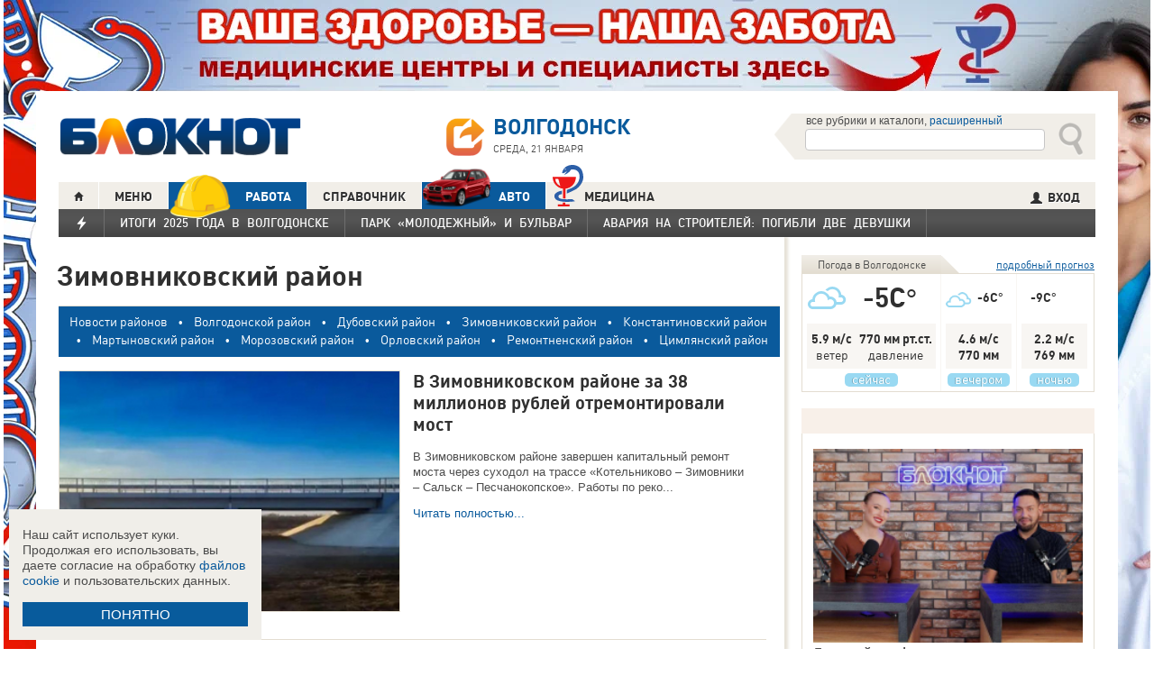

--- FILE ---
content_type: text/html; charset=UTF-8
request_url: https://bloknot-volgodonsk.ru/news/zimovnikovskij-rajon/
body_size: 54781
content:
<!DOCTYPE html>
<html lang="ru">
<head>
    <meta http-equiv="Content-Type" content="text/html; charset=UTF-8" />
<meta name="robots" content="index, follow" />
<meta name="keywords" content="новости, новости Волгодонска, новости Волгодонск, работа, блоги, форумы, фотогалерея, Волгодонск" />
<meta name="description" content="Топ 10 новостей Зимовниковского района в Волгодонске - читай на сайте Блокнот Волгодонск." />
<link href="/bitrix/cache/css/s1/bloknot/template_061313aee7d1b3ccfd0abbad75485e63/template_061313aee7d1b3ccfd0abbad75485e63_v1.css?176370017742333" type="text/css"  data-template-style="true" rel="stylesheet" />
<script type="text/javascript">if(!window.BX)window.BX={};if(!window.BX.message)window.BX.message=function(mess){if(typeof mess==='object'){for(let i in mess) {BX.message[i]=mess[i];} return true;}};</script>
<script type="text/javascript">(window.BX||top.BX).message({'JS_CORE_LOADING':'Загрузка...','JS_CORE_NO_DATA':'- Нет данных -','JS_CORE_WINDOW_CLOSE':'Закрыть','JS_CORE_WINDOW_EXPAND':'Развернуть','JS_CORE_WINDOW_NARROW':'Свернуть в окно','JS_CORE_WINDOW_SAVE':'Сохранить','JS_CORE_WINDOW_CANCEL':'Отменить','JS_CORE_WINDOW_CONTINUE':'Продолжить','JS_CORE_H':'ч','JS_CORE_M':'м','JS_CORE_S':'с','JSADM_AI_HIDE_EXTRA':'Скрыть лишние','JSADM_AI_ALL_NOTIF':'Показать все','JSADM_AUTH_REQ':'Требуется авторизация!','JS_CORE_WINDOW_AUTH':'Войти','JS_CORE_IMAGE_FULL':'Полный размер'});</script>

<script type="text/javascript" src="/bitrix/js/main/core/core.min.js?1637930098260887"></script>

<script>BX.setJSList(['/bitrix/js/main/core/core_ajax.js','/bitrix/js/main/core/core_promise.js','/bitrix/js/main/polyfill/promise/js/promise.js','/bitrix/js/main/loadext/loadext.js','/bitrix/js/main/loadext/extension.js','/bitrix/js/main/polyfill/promise/js/promise.js','/bitrix/js/main/polyfill/find/js/find.js','/bitrix/js/main/polyfill/includes/js/includes.js','/bitrix/js/main/polyfill/matches/js/matches.js','/bitrix/js/ui/polyfill/closest/js/closest.js','/bitrix/js/main/polyfill/fill/main.polyfill.fill.js','/bitrix/js/main/polyfill/find/js/find.js','/bitrix/js/main/polyfill/matches/js/matches.js','/bitrix/js/main/polyfill/core/dist/polyfill.bundle.js','/bitrix/js/main/core/core.js','/bitrix/js/main/polyfill/intersectionobserver/js/intersectionobserver.js','/bitrix/js/main/lazyload/dist/lazyload.bundle.js','/bitrix/js/main/polyfill/core/dist/polyfill.bundle.js','/bitrix/js/main/parambag/dist/parambag.bundle.js']);
BX.setCSSList(['/bitrix/js/main/lazyload/dist/lazyload.bundle.css','/bitrix/js/main/parambag/dist/parambag.bundle.css']);</script>
<script type="text/javascript">(window.BX||top.BX).message({'LANGUAGE_ID':'ru','FORMAT_DATE':'DD.MM.YYYY','FORMAT_DATETIME':'DD.MM.YYYY HH:MI:SS','COOKIE_PREFIX':'BLOKNOT_','SERVER_TZ_OFFSET':'10800','UTF_MODE':'Y','SITE_ID':'s1','SITE_DIR':'/','USER_ID':'','SERVER_TIME':'1769004796','USER_TZ_OFFSET':'0','USER_TZ_AUTO':'Y','bitrix_sessid':'8efda7bdc63bc7be819776639e9d1226'});</script>


<script type="text/javascript"  src="/bitrix/cache/js/s1/bloknot/kernel_main/kernel_main_v1.js?1690412880187851"></script>
<script type="text/javascript"  src="/bitrix/cache/js/s1/bloknot/kernel_main_polyfill_customevent/kernel_main_polyfill_customevent_v1.js?17328759951051"></script>
<script type="text/javascript" src="/bitrix/js/ui/dexie/dist/dexie.bitrix.bundle.min.js?163191851060291"></script>
<script type="text/javascript" src="/bitrix/js/main/core/core_ls.js?163793010510430"></script>
<script type="text/javascript" src="/bitrix/js/main/core/core_frame_cache.js?163793010016871"></script>
<script type="text/javascript">BX.setJSList(['/bitrix/js/main/pageobject/pageobject.js','/bitrix/js/main/core/core_window.js','/bitrix/js/main/date/main.date.js','/bitrix/js/main/core/core_date.js','/bitrix/js/main/utils.js','/bitrix/js/main/core/core_fx.js','/bitrix/js/main/polyfill/customevent/main.polyfill.customevent.js','/bitrix/components/bitrix/search.title/script.js']);</script>
<script type="text/javascript">BX.setCSSList(['/bitrix/components/bitrix/search.title/templates/search_bloknot/style.css','/bitrix/templates/bloknot/styles.css']);</script>
<script type="text/javascript">var bxDate = new Date(); document.cookie="BLOKNOT__TIME_ZONE="+bxDate.getTimezoneOffset()+"; path=/; expires=Fri, 01 Jan 2027 00:00:00 +0300"</script>



<script type="text/javascript"  src="/bitrix/cache/js/s1/bloknot/template_2f54c1d709467ef58a2c65ec0b29e514/template_2f54c1d709467ef58a2c65ec0b29e514_v1.js?16904058696883"></script>
<script type="text/javascript">var _ba = _ba || []; _ba.push(["aid", "32d462447b293322a9cc3f0af09b26dd"]); _ba.push(["host", "bloknot-volgodonsk.ru"]); (function() {var ba = document.createElement("script"); ba.type = "text/javascript"; ba.async = true;ba.src = (document.location.protocol == "https:" ? "https://" : "http://") + "bitrix.info/ba.js";var s = document.getElementsByTagName("script")[0];s.parentNode.insertBefore(ba, s);})();</script>


    <title>Новости Зимовниковского района в Волгодонске. Последние новости Зимовниковского района - Блокнот Волгодонск</title>
    <meta http-equiv="X-UA-Compatible" content="IE=edge"/>
    <meta name="viewport" content="width=1000"/>
            <meta name="yandex-verification" content="b61929896181f512"/>
        <link rel="icon" href="https://bloknot-volgodonsk.ru/favicon.svg" type="image/svg+xml">


    <style>/*! tailwindcss v3.4.1 | MIT License | https://tailwindcss.com*/
        *, :after, :before {
            border: 0 solid #e5e7eb
        }

        :after, :before {
            --tw-content: ""
        }

        :host, html {
            line-height: 1.5;
            -webkit-text-size-adjust: 100%;
            -moz-tab-size: 4;
            -o-tab-size: 4;
            tab-size: 4;
            font-family: DIN Pro, Arial, sans-serif;
            font-feature-settings: normal;
            font-variation-settings: normal;
            -webkit-tap-highlight-color: transparent
        }

        body {
            margin: 0;
            line-height: inherit
        }

        .w-36 {
            width: 9rem;
        }

        hr {
            height: 0;
            color: inherit;
            border-top-width: 1px
        }

        abbr:where([title]) {
            -webkit-text-decoration: underline dotted;
            text-decoration: underline dotted
        }

        h1, h2, h3, h4, h5, h6 {
            font-size: inherit;
            font-weight: inherit
        }

        a {
            color: inherit;
            text-decoration: inherit
        }

        b, strong {
            font-weight: bolder
        }

        code, kbd, pre, samp {
            font-family: ui-monospace, SFMono-Regular, Menlo, Monaco, Consolas, Liberation Mono, Courier New, monospace;
            font-feature-settings: normal;
            font-variation-settings: normal;
            font-size: 1em
        }

        small {
            font-size: 80%
        }

        sub, sup {
            font-size: 75%;
            line-height: 0;
            position: relative;
            vertical-align: initial
        }

        sub {
            bottom: -.25em
        }

        sup {
            top: -.5em
        }

        table {
            text-indent: 0;
            border-color: inherit;
            border-collapse: collapse
        }

        button, input, optgroup, select, textarea {
            font-family: inherit;
            font-feature-settings: inherit;
            font-variation-settings: inherit;
            font-size: 100%;
            font-weight: inherit;
            line-height: inherit;
            color: inherit;
            margin: 0;
            padding: 0
        }

        button, select {
            text-transform: none
        }

        [type=button], [type=reset], [type=submit], button {
            -webkit-appearance: button;
            background-color: initial;
            background-image: none
        }

        :-moz-focusring {
            outline: auto
        }

        :-moz-ui-invalid {
            box-shadow: none
        }

        progress {
            vertical-align: initial
        }

        ::-webkit-inner-spin-button, ::-webkit-outer-spin-button {
            height: auto
        }

        [type=search] {
            -webkit-appearance: textfield;
            outline-offset: -2px
        }

        ::-webkit-search-decoration {
            -webkit-appearance: none
        }

        ::-webkit-file-upload-button {
            -webkit-appearance: button;
            font: inherit
        }

        summary {
            display: list-item
        }

        blockquote, dd, dl, figure, h1, h2, h3, h4, h5, h6, hr, p, pre {
            margin: 0
        }

        fieldset {
            margin: 0
        }

        fieldset, legend {
            padding: 0
        }

        menu, ol, ul {
            list-style: none;
            margin: 0;
            padding: 0
        }

        dialog {
            padding: 0
        }

        textarea {
            resize: vertical
        }

        input::-moz-placeholder, textarea::-moz-placeholder {
            opacity: 1;
            color: #9ca3af
        }

        input::placeholder, textarea::placeholder {
            opacity: 1;
            color: #9ca3af
        }

        [role=button], button {
            cursor: pointer
        }

        :disabled {
            cursor: default
        }

        audio, canvas, embed, iframe, img, object, svg, video {
            display: block;
            vertical-align: middle
        }

        img, video {
            max-width: 100%;
            height: auto
        }

        [hidden] {
            display: none
        }

        *, ::backdrop, :after, :before {
            --tw-border-spacing-x: 0;
            --tw-border-spacing-y: 0;
            --tw-translate-x: 0;
            --tw-translate-y: 0;
            --tw-rotate: 0;
            --tw-skew-x: 0;
            --tw-skew-y: 0;
            --tw-scale-x: 1;
            --tw-scale-y: 1;
            --tw-pan-x: ;
            --tw-pan-y: ;
            --tw-pinch-zoom: ;
            --tw-scroll-snap-strictness: proximity;
            --tw-gradient-from-position: ;
            --tw-gradient-via-position: ;
            --tw-gradient-to-position: ;
            --tw-ordinal: ;
            --tw-slashed-zero: ;
            --tw-numeric-figure: ;
            --tw-numeric-spacing: ;
            --tw-numeric-fraction: ;
            --tw-ring-inset: ;
            --tw-ring-offset-width: 0px;
            --tw-ring-offset-color: #fff;
            --tw-ring-color: #3b82f680;
            --tw-ring-offset-shadow: 0 0 #0000;
            --tw-ring-shadow: 0 0 #0000;
            --tw-shadow: 0 0 #0000;
            --tw-shadow-colored: 0 0 #0000;
            --tw-blur: ;
            --tw-brightness: ;
            --tw-contrast: ;
            --tw-grayscale: ;
            --tw-hue-rotate: ;
            --tw-invert: ;
            --tw-saturate: ;
            --tw-sepia: ;
            --tw-drop-shadow: ;
            --tw-backdrop-blur: ;
            --tw-backdrop-brightness: ;
            --tw-backdrop-contrast: ;
            --tw-backdrop-grayscale: ;
            --tw-backdrop-hue-rotate: ;
            --tw-backdrop-invert: ;
            --tw-backdrop-opacity: ;
            --tw-backdrop-saturate: ;
            --tw-backdrop-sepia:
        }

        .container {
            width: 100%
        }

        @media (min-width: 640px) {
            .container {
                max-width: 640px
            }
        }

        @media (min-width: 768px) {
            .container {
                max-width: 768px
            }
        }

        @media (min-width: 1024px) {
            .container {
                max-width: 1024px
            }
        }

        @media (min-width: 1280px) {
            .container {
                max-width: 1280px
            }
        }

        @media (min-width: 1536px) {
            .container {
                max-width: 1536px
            }
        }

        .visible {
            visibility: visible
        }

        .invisible {
            visibility: hidden
        }

        .collapse {
            visibility: collapse
        }

        .static {
            position: static
        }

        .fixed {
            position: fixed
        }

        .absolute {
            position: absolute
        }

        .relative {
            position: relative
        }

        .bottom-0 {
            bottom: 0
        }

        .bottom-1 {
            bottom: .25rem
        }

        .bottom-2 {
            bottom: .5rem
        }

        .left-0 {
            left: 0
        }

        .left-2 {
            left: .5rem
        }

        .right-0 {
            right: 0
        }

        .right-1 {
            right: .25rem
        }

        .right-16 {
            right: 4rem
        }

        .top-0 {
            top: 0
        }

        .top-40 {
            top: 10rem;
        }

        .z-50 {
            z-index: 50
        }

        .order-1 {
            order: 1
        }

        .order-2 {
            order: 2
        }

        .col-auto {
            grid-column: auto
        }

        .m-0 {
            margin: 0
        }

        .m-2 {
            margin: .5rem
        }

        .m-4 {
            margin: 1rem
        }

        .m-auto {
            margin: auto
        }

        .my-2 {
            margin-top: 0.5rem;
            margin-bottom: 0.5rem
        }

        .my-3 {
            margin-top: 0.75rem;
            margin-bottom: 0.75rem
        }

        .my-4 {
            margin-top: 1rem;
            margin-bottom: 1rem
        }

        .my-8 {
            margin-top: 2rem;
            margin-bottom: 2rem
        }

        .-mt-24 {
            margin-top: -6rem
        }

        .mb-0 {
            margin-bottom: 0
        }

        .mb-1 {
            margin-bottom: .25rem
        }

        .mb-2 {
            margin-bottom: .5rem
        }

        .mb-3 {
            margin-bottom: .75rem
        }

        .mb-4 {
            margin-bottom: 1rem
        }

        .mb-5 {
            margin-bottom: 1.25rem
        }

        .mb-8 {
            margin-bottom: 2rem
        }

        .ml-1 {
            margin-left: .25rem
        }

        .ml-2 {
            margin-left: .5rem
        }

        .ml-6 {
            margin-left: 1.5rem
        }

        .mr-1 {
            margin-right: .25rem
        }

        .mr-2 {
            margin-right: .5rem
        }

        .mr-3 {
            margin-right: .75rem
        }

        .mr-4 {
            margin-right: 1rem
        }

        .mt-1 {
            margin-top: .25rem
        }

        .mt-2 {
            margin-top: .5rem
        }

        .mt-3 {
            margin-top: .75rem
        }

        .mt-5 {
            margin-top: 1.25rem
        }

        .block {
            display: block
        }

        .inline-block {
            display: inline-block
        }

        .inline {
            display: inline
        }

        .flex {
            display: flex
        }

        .flex-1 {
            flex: 1 1 0;
        }

        .basis-1\/2 {
            flex-basis: 50%;
        }

        .basis-1\/3 {
            flex-basis: 33.333333%;
        }

        .basis-2\/3 {
            flex-basis: 66.666667%;
        }

        .table {
            display: table
        }

        .grid {
            display: grid
        }

        .contents {
            display: contents
        }

        .hidden {
            display: none
        }

        .aspect-video {
            aspect-ratio: 16/9
        }

        .h-4 {
            height: 1rem
        }

        .h-5 {
            height: 1.25rem
        }

        .h-6 {
            height: 1.5rem
        }

        .h-7 {
            height: 1.75rem
        }

        .h-8 {
            height: 2rem
        }

        .h-9 {
            height: 2.25rem
        }

        .h-10 {
            height: 2.5rem;
        }

        .h-12 {
            height: 3rem
        }

        .h-14 {
            height: 3.5rem
        }

        .h-16 {
            height: 4rem
        }

        .h-32 {
            height: 8rem
        }

        .h-96 {
            height: 24rem
        }

        .h-screen {
            height: 100vh
        }

        .max-h-screen {
            max-height: 100vh
        }

        .w-10 {
            width: 2.5rem
        }

        .w-12 {
            width: 3rem;
        }

        .w-16 {
            width: 4rem
        }

        .w-20 {
            width: 5rem
        }

        .w-24 {
            width: 6rem
        }

        .w-4 {
            width: 1rem
        }

        .w-5 {
            width: 1.25rem
        }

        .w-6 {
            width: 1.5rem
        }

        .w-7 {
            width: 1.75rem
        }

        .w-8 {
            width: 2rem
        }

        .w-full {
            width: 100%
        }

        .w-max {
            width: -moz-max-content;
            width: max-content
        }

        .flex-grow {
            flex-grow: 1
        }

        .border-collapse {
            border-collapse: collapse
        }

        .-translate-y-full {
            --tw-translate-y: -100%
        }

        .-translate-y-full, .transform {
            transform: translate(var(--tw-translate-x), var(--tw-translate-y)) rotate(var(--tw-rotate)) skewX(var(--tw-skew-x)) skewY(var(--tw-skew-y)) scaleX(var(--tw-scale-x)) scaleY(var(--tw-scale-y))
        }

        .cursor-pointer {
            cursor: pointer
        }

        .select-all {
            -webkit-user-select: all;
            -moz-user-select: all;
            user-select: all
        }

        .resize {
            resize: both
        }

        .grid-cols-2 {
            grid-template-columns:repeat(2, minmax(0, 1fr))
        }

        .grid-cols-3 {
            grid-template-columns:repeat(3, minmax(0, 1fr))
        }

        .grid-cols-4 {
            grid-template-columns: repeat(4, minmax(0, 1fr))
        }

        .gap-1 {
            gap: 0.25rem
        }

        .gap-2 {
            gap: 0.5rem
        }

        .gap-4 {
            gap: 1rem
        }

        .gap-y-1 {
            row-gap: 0.25rem
        }

        .gap-y-2 {
            row-gap: 0.5rem
        }

        .gap-y-6 {
            row-gap: 1.5rem;
        }

        .gap-x-1 {
            column-gap: 0.25rem;
        }

        .gap-x-2 {
            column-gap: 0.5rem
        }

        .gap-x-3 {
            column-gap: 0.75rem
        }

        .gap-x-4 {
            column-gap: 1rem
        }

        .flex-col {
            flex-direction: column
        }

        .flex-wrap {
            flex-wrap: wrap
        }

        .items-center {
            align-items: center
        }

        .items-end {
            align-items: flex-end
        }

        .justify-center {
            justify-content: center
        }

        .justify-between {
            justify-content: space-between
        }

        .overflow-x-auto {
            overflow-x: auto
        }

        .overflow-y-scroll {
            overflow-y: scroll
        }

        .whitespace-nowrap {
            white-space: nowrap
        }

        .rounded {
            border-radius: .25rem
        }

        .rounded-lg {
            border-radius: .5rem
        }

        .rounded-md {
            border-radius: .375rem
        }

        .rounded-xl {
            border-radius: .75rem
        }

        .border {
            border-width: 1px
        }

        .border-2 {
            border-width: 2px
        }

        .border-b {
            border-bottom-width: 1px
        }

        .border-t {
            border-top-width: 1px
        }

        .border-gray-200 {
            --tw-border-opacity: 1;
            border-color: rgb(229 231 235/var(--tw-border-opacity))
        }

        .border-gray-300 {
            --tw-border-opacity: 1;
            border-color: rgb(209 213 219/var(--tw-border-opacity))
        }

        .bg-bloknot_beige {
            --tw-bg-opacity: 1;
            background-color: rgb(248 240 233/var(--tw-bg-opacity))
        }

        .bg-bloknot_blue {
            --tw-bg-opacity: 1;
            background-color: rgb(40 77 132/var(--tw-bg-opacity))
        }

        .bg-bloknot_darkgray {
            --tw-bg-opacity: 1;
            background-color: rgb(48 48 48/var(--tw-bg-opacity))
        }

        .bg-bloknot_orange {
            --tw-bg-opacity: 1;
            background-color: rgb(255 117 0/var(--tw-bg-opacity))
        }

        .bg-white {
            --tw-bg-opacity: 1;
            background-color: rgb(255 255 255/var(--tw-bg-opacity))
        }

        .p-1 {
            padding: .25rem
        }

        .p-2 {
            padding: .5rem
        }

        .p-3 {
            padding: .75rem
        }

        .p-4 {
            padding: 1rem
        }

        .p-6 {
            padding: 1.5rem
        }

        .px-1 {
            padding-left: .25rem;
            padding-right: .25rem
        }

        .px-2 {
            padding-left: .5rem;
            padding-right: .5rem
        }

        .px-3 {
            padding-left: .75rem;
            padding-right: .75rem
        }

        .px-4 {
            padding-left: 1rem;
            padding-right: 1rem
        }

        .px-5 {
            padding-left: 1.25rem;
            padding-right: 1.25rem
        }

        .py-1 {
            padding-top: .25rem;
            padding-bottom: .25rem
        }

        .py-2 {
            padding-top: .5rem;
            padding-bottom: .5rem
        }

        .py-3 {
            padding-top: .75rem;
            padding-bottom: .75rem
        }

        .py-4 {
            padding-top: 1rem;
            padding-bottom: 1rem
        }

        .py-5 {
            padding-top: 1.25rem;
            padding-bottom: 1.25rem
        }

        .pe-1 {
            padding-inline-end: 0.25rem;
        }

        .pb-0 {
            padding-bottom: 0
        }

        .pb-1 {
            padding-bottom: .25rem
        }

        .pb-14 {
            padding-bottom: 3.5rem
        }

        .pb-2 {
            padding-bottom: .5rem
        }

        .pb-4 {
            padding-bottom: 1rem
        }

        .pb-9 {
            padding-bottom: 2.25rem
        }

        .pb-40 {
            padding-bottom: 10rem;
        }

        .pl-1 {
            padding-left: .25rem
        }

        .pl-2 {
            padding-left: .5rem
        }

        .pl-3 {
            padding-left: .75rem
        }

        .pl-4 {
            padding-left: 1rem
        }

        .pr-1 {
            padding-right: .25rem
        }

        .pr-2 {
            padding-right: .5rem
        }

        .pr-5 {
            padding-right: 1.25rem;
        }

        .pr-14 {
            padding-right: 3.5rem
        }

        .pt-2 {
            padding-top: .5rem
        }

        .pt-3 {
            padding-top: .75rem
        }

        .pt-44 {
            padding-top: 11rem
        }

        .pt-48 {
            padding-top: 12rem
        }

        .pt-5 {
            padding-top: 1.25rem
        }

        .pt-6 {
            padding-top: 1.5rem
        }

        .py-6 {
            padding-top: 1.5rem;
            padding-bottom: 1.5rem;
        }

        .text-left {
            text-align: left
        }

        .text-center {
            text-align: center
        }

        .text-right {
            text-align: right
        }

        .align-middle {
            vertical-align: middle
        }

        .text-2xl {
            font-size: 1.5rem;
            line-height: 2rem
        }

        .text-3xl {
            font-size: 1.875rem; /* 30px */
            line-height: 2.25rem; /* 36px */
        }

        .text-4xl {
            font-size: 2.25rem; /* 36px */
            line-height: 2.5rem; /* 40px */
        }

        .text-5xl {
            font-size: 3rem;
            line-height: 1
        }

        .text-xs {
            font-size: .75rem;
            line-height: 1rem
        }

        .text-sm {
            font-size: .875rem;
            line-height: 1.25rem
        }

        .text-base {
            font-size: 1rem; /* 16px */
            line-height: 1.5rem; /* 24px */
        }

        .text-lg {
            font-size: 1.125rem;
            line-height: 1.75rem
        }

        .text-xl {
            font-size: 1.25rem;
            line-height: 1.75rem
        }

        .font-bold {
            font-weight: 700
        }

        .uppercase {
            text-transform: uppercase
        }

        .lowercase {
            text-transform: lowercase
        }

        .italic {
            font-style: italic
        }

        .leading-4 {
            line-height: 1rem
        }

        .leading-5 {
            line-height: 1.25rem
        }

        .leading-6 {
            line-height: 1.5rem
        }

        .text-bloknot_blue {
            --tw-text-opacity: 1;
            color: rgb(40 77 132/var(--tw-text-opacity))
        }

        .text-bloknot_darkgray {
            --tw-text-opacity: 1;
            color: rgb(48 48 48/var(--tw-text-opacity))
        }

        .text-bloknot_orange {
            --tw-text-opacity: 1;
            color: rgb(255 117 0/var(--tw-text-opacity))
        }

        .text-gray-300 {
            --tw-text-opacity: 1;
            color: rgb(209 213 219/var(--tw-text-opacity))
        }

        .text-gray-400 {
            --tw-text-opacity: 1;
            color: rgb(156 163 175/var(--tw-text-opacity))
        }

        .text-gray-500 {
            --tw-text-opacity: 1;
            color: rgb(107 114 128/var(--tw-text-opacity))
        }

        .text-gray-700 {
            --tw-text-opacity: 1;
            color: rgb(55 65 81/var(--tw-text-opacity))
        }

        .text-gray-800 {
            color: rgb(31 41 55 / var(--tw-text-opacity, 1))
        }

        .text-gray-900 {
            --tw-text-opacity: 1;
            color: rgb(17 24 39/var(--tw-text-opacity))
        }

        .text-red-600 {
            --tw-text-opacity: 1;
            color: rgb(220 38 38/var(--tw-text-opacity))
        }

        .text-white {
            --tw-text-opacity: 1;
            color: rgb(255 255 255/var(--tw-text-opacity))
        }

        .underline {
            text-decoration-line: underline
        }

        .no-underline {
            text-decoration-line: none !important;
        }

        .hover\:no-underline:hover {
            text-decoration-line: none !important;
        }

        .shadow {
            --tw-shadow: 0 1px 3px 0 #0000001a, 0 1px 2px -1px #0000001a;
            --tw-shadow-colored: 0 1px 3px 0 var(--tw-shadow-color), 0 1px 2px -1px var(--tw-shadow-color);
            box-shadow: var(--tw-ring-offset-shadow, 0 0 #0000), var(--tw-ring-shadow, 0 0 #0000), var(--tw-shadow)
        }

        .outline {
            outline-style: solid
        }

        .blur {
            --tw-blur: blur(8px)
        }

        .blur, .filter {
            filter: var(--tw-blur) var(--tw-brightness) var(--tw-contrast) var(--tw-grayscale) var(--tw-hue-rotate) var(--tw-invert) var(--tw-saturate) var(--tw-sepia) var(--tw-drop-shadow)
        }

        .transition {
            transition-property: color, background-color, border-color, text-decoration-color, fill, stroke, opacity, box-shadow, transform, filter, -webkit-backdrop-filter;
            transition-property: color, background-color, border-color, text-decoration-color, fill, stroke, opacity, box-shadow, transform, filter, backdrop-filter;
            transition-property: color, background-color, border-color, text-decoration-color, fill, stroke, opacity, box-shadow, transform, filter, backdrop-filter, -webkit-backdrop-filter;
            transition-timing-function: cubic-bezier(.4, 0, .2, 1);
            transition-duration: .15s
        }

        .transition-all {
            transition-property: all;
            transition-timing-function: cubic-bezier(.4, 0, .2, 1);
            transition-duration: .15s
        }

        .bloknot-detail-text p {
            margin: 10pt 0;
            max-width: 100%;
            overflow: hidden;
            word-wrap: break-word
        }

        .bloknot-detail-text img {
            border-radius: .5rem
        }

        .bloknot-detail-text a {
            color: #284d84
        }

        .hyphens-auto {
            -webkit-hyphens: auto;
            hyphens: auto
        }

        .bloknot_social {
            display: block;
            width: 48px;
            height: 48px;
            margin: 0 5px
        }

        .bloknot_social_fb {
            background: url(/bitrix/templates/bloknot/img/sprite3.png) no-repeat 0 0
        }

        .bloknot_social_ok {
            background: url(/bitrix/templates/bloknot/img/sprite3.png) no-repeat -81px 0
        }

        .bloknot_social_tw {
            background: url(/bitrix/templates/bloknot/img/sprite3.png) no-repeat -162px 0
        }

        .bloknot_social_vk {
            background: url(/bitrix/templates/bloknot/img/sprite3.png) no-repeat -244px 0
        }

        .bloknot_social_ig {
            background: url(/bitrix/templates/bloknot/img/sprite3.png) no-repeat -326px 0
        }

        .bloknot_social_tg {
            background: url(/bitrix/templates/bloknot/img/sprite3.png) no-repeat -409px 0
        }

        .bloknot_social_dzen {
            background: url(/bitrix/templates/bloknot/img/sprite3.png) no-repeat -492px 0
        }</style>

    <link rel="stylesheet" type="text/css"
          href="//bloknot-volgodonsk.ru/bitrix/templates/bloknot/styles/donate_widget.css?ver=1.0.1">
    <link rel="stylesheet"
          href="//bloknot-volgodonsk.ru/bitrix/templates/bloknot/styles/style.css?ver=1.123">
    <link rel="stylesheet"
          href="//bloknot-volgodonsk.ru/bitrix/templates/bloknot/styles/main.css?ver=1.148">
    <script> const USER_DEVICE = 'desktop'; </script>
    <script src="//s0.bloknot-volgodonsk.ru/bitrix/templates/bloknot/js/jquery-1.10.1.min.js"></script>
    <!-- Yandex.RTB -->
    <script>window.yaContextCb = window.yaContextCb || []</script>
    <script src="https://yandex.ru/ads/system/context.js" async></script>
    <!-- /Yandex.RTB -->
                        <style>
        .news-detail {
            line-height: normal;
        }
    </style>
</head>
<body style="font: 13px / 17px Arial, sans-serif;">
<div id="panel"></div>
<div class='html_banner' style='position: relative'><!--script src="https://yastatic.net/pcode/adfox/loader.js"></script-->

<div id="adfox_169186517504381450"></div>
<div id="adfox_169186515923768671"></div>

<script type="text/javascript">
if (window.matchMedia("screen and (max-device-width:1280px)").matches) {

    window.yaContextCb.push(()=>{
        Ya.adfoxCode.create({
            ownerId: 238422,
            containerId: 'adfox_169186517504381450',
            params: {
                pp: 'hql',
                ps: 'grvg',
                p2: 'fgpf'
            }
        })
    })

 } else {

    window.yaContextCb.push(()=>{
        Ya.adfoxCode.create({
            ownerId: 238422,
            containerId: 'adfox_169186515923768671',
            params: {
                pp: 'hqk',
                ps: 'grvg',
                p2: 'fgpf'
            }
        })
    })
	
}
</script></div>
<div id="vk_api_transport"></div>


<div class="header">
    <a href="/">
        <img style="width: 270px;"
             src="//s0.bloknot-volgodonsk.ru/bitrix/templates/bloknot/img/logo_color2.png" alt="Блокнот">
    </a>
    <a href="#chosecity" rel="nofollow" class="link chosecity"
       style="display: flex;align-items: center;text-decoration: none;" data-fancybox="chosecity" data-src="#chosecity">
        <img style="margin-right: 10px;width: 42px;height: 42px;"
             src="//bloknot-volgodonsk.ru/bitrix/templates/bloknot/images/chosecity.png">
        <div>
            <div style="text-transform: uppercase;font-size: 24px;font-weight: bold;font-family: 'DINPro';margin-bottom: 8px;">Волгодонск</div>
            <span style="color:#4C4C4C;font: 11px / 16px DINPro, Arial, sans-serif;text-transform: uppercase;">
                <span id="time"></span>
                Среда, 21 января           </span>
        </div>
    </a>
    <div style='display:none'>
        <div id='chosecity' class="chosecity">
            <noindex>
                <h3>Выбрать другой город:</h3>
                <div class="cities">
                    <a href="https://bloknot.ru" rel="nofollow" target="_blank">Россия</a>
                    <a href="https://bloknot-moldova.ru" rel="nofollow" target="_blank">Молдова</a>
                    <a href="https://bloknotanapa.ru" rel="nofollow" target="_blank">Анапа</a>
                    <a href="https://bloknot-astrakhan.ru" rel="nofollow" target="_blank">Астрахань</a>
                    <a href="https://bloknotborisoglebsk.ru" rel="nofollow" target="_blank">Борисоглебск</a>
                    <a href="https://bloknot-volgograd.ru" rel="nofollow" target="_blank">Волгоград</a>
                    <a href="https://bloknot-volgodonsk.ru" rel="nofollow" target="_blank">Волгодонск</a>
                    <a href="https://bloknot-volzhsky.ru" rel="nofollow" target="_blank">Волжский</a>
                    <a href="https://bloknot-voronezh.ru" rel="nofollow" target="_blank">Воронеж</a>
                    <a href="https://bloknot-donetsk.ru" rel="nofollow" target="_blank">Донецк</a>
                    <a href="https://bloknot-zaporozhie.ru" rel="nofollow" target="_blank">Запорожье</a>
                    <a href="https://bloknot-kamyshin.ru" rel="nofollow" target="_blank">Камышин</a>
                    <a href="https://bloknot-krasnodar.ru" rel="nofollow" target="_blank">Краснодар</a>
                    <a href="https://bloknot-lugansk.ru" rel="nofollow" target="_blank">Луганск</a>
                    <a href="https://bloknot-morozovsk.ru" rel="nofollow" target="_blank">Морозовск</a>
                    <a href="https://bloknot-novorossiysk.ru" rel="nofollow" target="_blank">Новороссийск</a>
                    <a href="https://bloknot-odessa.ru" rel="nofollow" target="_blank">Одесса</a>
                    <a href="https://bloknot-rostov.ru" rel="nofollow" target="_blank">Ростов-на-Дону</a>
                    <a href="https://bloknot-stavropol.ru" rel="nofollow" target="_blank">Ставрополь</a>
                    <a href="https://sochi-bloknot.ru" rel="nofollow" target="_blank">Сoчи</a>
                    <a href="https://bloknot-taganrog.ru" rel="nofollow" target="_blank">Таганрог</a>
                    <a href="https://bloknottambov.ru" rel="nofollow" target="_blank">Тамбов</a>
                    <a href="https://bloknot-herson.ru" rel="nofollow" target="_blank">Херсон</a>
                    <a href="https://bloknot-shakhty.ru" rel="nofollow" target="_blank">Шахты</a>
                </div>
            </noindex>
        </div>
    </div>
    <div>
        	<form id="title-search" class="topsearch" action="/search/">
		<span id="selectsearchcats">все рубрики и каталоги</span>, <a href="/search/">расширенный</a>
		<input id="title-search-input" name="q" class="searchtext" type="text" value="" size="40" maxlength="50" autocomplete="off" />&nbsp;<input name="s" type="submit" id="topsubmit" value="Поиск" />
	</form>
<script>
	BX.ready(function(){
		new JCTitleSearch({
			'AJAX_PAGE' : '/news/zimovnikovskij-rajon/',
			'CONTAINER_ID': 'title-search',
			'INPUT_ID': 'title-search-input',
			'MIN_QUERY_LEN': 2
		});
	});
</script>
    </div>
</div>

<div class="nav-wrapper">
    <nav class="nav row" style="position:relative;background: #f1eee8;">
        
<ul class="nav__list nav__list--left">
    <li class="nav__item nav__item--first">
                    <a alt="Главная" href="/" class="h-8 link link_nav link_nav_icon">
                <span class="glyphicon glyphicon-home text_xsmall-icon"></span>
            </a>
            </li>
    <li class="nav__item">
        <a href="#" class="link link_nav root-item" target="">МЕНЮ</a>
        <ul class="nav__list nav__list--second nav-first__dropdown">
                                                            <li data-depth="2" class="nav__item nav__item--first">
                    <a class="link link_nav link_nav_second" href="/auto/">АВТО</a>
                </li>
                                            <li data-depth="2" class="nav__item nav__item--first">
                    <a class="link link_nav link_nav_second" href="/news/poster/">АФИША</a>
                </li>
                                            <li data-depth="2" class="nav__item nav__item--first">
                    <a class="link link_nav link_nav_second" href="/structure/bloknot_travel/">БЛОКНОТ ПУТЕШЕСТВЕННИКА</a>
                </li>
                                            <li data-depth="2" class="nav__item nav__item--first">
                    <a class="link link_nav link_nav_second" href="/news/video/">ВИДЕО</a>
                </li>
                                            <li data-depth="2" class="nav__item nav__item--first">
                    <a class="link link_nav link_nav_second" href="/repairs/">ВСЁ О РЕМОНТЕ</a>
                </li>
                                            <li data-depth="2" class="nav__item nav__item--first">
                    <a class="link link_nav link_nav_second" href="/health/">ЗДОРОВЬЕ</a>
                </li>
                                            <li data-depth="2" class="nav__item nav__item--first">
                    <a class="link link_nav link_nav_second" href="/contests/">КОНКУРСЫ</a>
                </li>
                                            <li data-depth="2" class="nav__item nav__item--first">
                    <a class="link link_nav link_nav_second" href="/news/museum/">КРАЕВЕДЧЕСКИЙ МУЗЕЙ</a>
                </li>
                                            <li data-depth="2" class="nav__item nav__item--first">
                    <a class="link link_nav link_nav_second" href="/news/kultura/">КУЛЬТУРА</a>
                </li>
                                            <li data-depth="2" class="nav__item nav__item--first">
                    <a class="link link_nav link_nav_second" href="/themes/officials_of_the_city_/">ЛИЦА ГОРОДА</a>
                </li>
                                            <li data-depth="2" class="nav__item nav__item--first">
                    <a class="link link_nav link_nav_second" href="/news/news_from_the_districts/">НОВОСТИ РАЙОНОВ</a>
                </li>
                                            <li data-depth="2" class="nav__item nav__item--first">
                    <a class="link link_nav link_nav_second" href="/themes/appeal_to_editors_volgodonsk/">ОБРАЩЕНИЕ В РЕДАКЦИЮ</a>
                </li>
                                            <li data-depth="2" class="nav__item nav__item--first">
                    <a class="link link_nav link_nav_second" href="/news/obshestvo/">ОБЩЕСТВО</a>
                </li>
                                            <li data-depth="2" class="nav__item nav__item--first">
                    <a class="link link_nav link_nav_second" href="/news/politika/">ПОЛИТИКА</a>
                </li>
                                            <li data-depth="2" class="nav__item nav__item--first">
                    <a class="link link_nav link_nav_second" href="/news/proihestvi/">ПРОИСШЕСТВИЯ</a>
                </li>
                                            <li data-depth="2" class="nav__item nav__item--first">
                    <a class="link link_nav link_nav_second" href="/structure/">СПЕЦПРОЕКТЫ</a>
                </li>
                                            <li data-depth="2" class="nav__item nav__item--first">
                    <a class="link link_nav link_nav_second" href="/news/sport/">СПОРТ</a>
                </li>
                                            <li data-depth="2" class="nav__item nav__item--first">
                    <a class="link link_nav link_nav_second" href="/news/photos/">ФОТОРЕПОРТАЖ</a>
                </li>
                                            <li data-depth="2" class="nav__item nav__item--first">
                    <a class="link link_nav link_nav_second" href="/structure/hozyajstvo/">ХОЗЯЙСТВО</a>
                </li>
                                            <li data-depth="2" class="nav__item nav__item--first">
                    <a class="link link_nav link_nav_second" href="/news/i_want_to_say/">ХОЧУ СКАЗАТЬ!</a>
                </li>
                                            <li data-depth="2" class="nav__item nav__item--first">
                    <a class="link link_nav link_nav_second" href="/news/economica/">ЭКОНОМИКА</a>
                </li>
                                                                                                                                                                    </ul>
    </li>

                                                                                                                                                                                                            

                <li data-depth="1" class="nav__item nav__item--first">
            <a href="https://catalog.bloknot.ru/rabota/volgodonsk/" class="h-8 link link_nav root-item" style="text-shadow: none; position: relative; padding-left: 85px; background-color:#0a5a9c;color:#fff;" target="_blank">
                РАБОТА                            <img src="//s0.bloknot-volgodonsk.ru/upload/theme-buttons/work.png" style="position: absolute; width: 70px; top: -19px; left: 0;   z-index:1;">
                        </a>
        </li>
                    

                        

                <li data-depth="1" class="nav__item nav__item--first">
            <a href="/guide/all" class="h-8 link link_nav root-item" style="" target="">
                СПРАВОЧНИК                        </a>
        </li>
                    

                <li data-depth="1" class="nav__item nav__item--first">
            <a href="https://catalog.bloknot.ru/auto/volgodonsk/" class="h-8 link link_nav root-item" style="text-shadow: none; position: relative; padding-left: 85px; background-color:#0a5a9c; color:#fff;" target="_blank">
                АВТО                            <img src="//s0.bloknot-volgodonsk.ru/upload/theme-buttons/auto.png" style="position: absolute; width: 77px; top: -25px; left: 0;   z-index:1;">
                        </a>
        </li>
                    

                        

                <li data-depth="1" class="nav__item nav__item--first">
            <a href="/guide/krasota_i_zdorove" class="h-8 link link_nav root-item" style="text-shadow: none; position: relative; padding-left: 42px; " target="">
                Медицина                            <img src="//s0.bloknot-volgodonsk.ru/upload/guide-icons/krasota_i_zdorove_new.svg" style="position: absolute; width: 34px; top: -19px; left: 7px; z-index:1;">
                        </a>
        </li>
                    

                        

                        

        </ul>
        <ul class="nav__list nav__list--right_abs" id="user-menu">
			<li class="nav__item">
			<a class="link link_nav" href="/auth/?return_to=/news/zimovnikovskij-rajon/" title="Войти">
				<span class="glyphicon user"></span>&nbsp;&nbsp;ВХОД
			</a>
		</li>
	</ul>
    </nav>
        <div class="nav row" style="position: relative;">
    <ul id="secondGroup" class="nav__list">
        <ul class="nav__list" id="secondMenu">
            <li class="nav__item nav__item--first">
                <a alt="Темы:" href="/themes/" class="link link_nav link_nav_icon link_nav--black">
                    <span class="nonglyphicon flash"></span>
                </a>
            </li>
                                            <li class="nav__item">
                <a href="/themes/itogi_2025_goda_v_volgodonske_/"
                   class="link link_nav link_nav--black">Итоги 2025 года в Волгодонске</a>
                                    <div class="nav-dropdown">
                    <div class="nav-dropdown__main-news g-left">
                        <a href="/news/futbolnyy-stadion-bokserskiy-ring-i-pochti-oskar-p" class="nav-dropdown__link g-left">
                            <img src="//s0.bloknot-volgodonsk.ru/thumb/215x157xcut/upload/iblock/c1f/do525w2de2r1tuw2qezr9wkaef4didqx/910a2e64_e073_44af_84f7_95aff05b82d0.webp"
                                 alt="Футбольный стадион, боксерский ринг и почти «Оскар»: почему при таком потенциале горожане так мало знают о спортивных достижениях Волгодонска">
                        </a>
                        <div class="nav-dropdown__description">
                            <a href="/news/futbolnyy-stadion-bokserskiy-ring-i-pochti-oskar-p" class="nav-dropdown__link">
                                <h3 class="nav-dropdown__description--head">Футбольный стадион, боксерский ринг и почти «Оскар»: почему при таком потенциале горожане так мало знают о спортивных достижениях Волгодонска</h3>
                            </a>
                            <p class="nav-dropdown__description--text">Подводим спортивные итоги года </p>
                            <span class="botinfo"><a href="/themes/itogi_2025_goda_v_volgodonske_/"
                                                     class="nav-dropdown__link nav-dropdown__link--red">Все новости по теме</a>	<span
                                        class="glyphicon time"></span>
								23.12.2025							</span>
                        </div>
                    </div>
                    <div class="nav-dropdown__other-news">
                        <ul>
                                                            <li id="square-style">
                                    <div class="nav-dropdown__wrapper">
                                        <a href="/news/polikliniki-dolgostroi-smeny-glavvrachey-gospital-"
                                           class="nav-dropdown__link">Поликлиники-долгострои, смены главврачей, госпиталь ветеранов СВО: что произошло с медициной Волгодонска в 2025 году</a>
                                    </div>
                                </li>
                                                                                        <li id="square-style">
                                    <div class="nav-dropdown__wrapper">
                                        <a href="/news/rabstvo-uchiteley-nebolshie-perestroyki-massovye-o-1930357"
                                           class="nav-dropdown__link">Избиение школьницы, загадочная смерть учителя, ремонт школ и возрождение «Лесовичка»: что произошло в сфере образования за 2025 год</a>
                                    </div>
                                </li>
                                                                                        <li id="square-style">
                                    <div class="nav-dropdown__wrapper">
                                        <a href="/news/poterya-elektrosetey-rost-tarifov-nashestvie-svalo"
                                           class="nav-dropdown__link">Потеря электросетей, рост тарифов, нашествие свалок, чехарда с квитанциями: что изменилось в сфере ЖКХ Волгодонска в 2025 году</a>
                                    </div>
                                </li>
                                                    </ul>
                    </div>
                    </div>                </li>                                <li class="nav__item">
                <a href="/themes/stroitelstvo_parka_molodezhnyy_i_rekonstruktsiya_bulvara/"
                   class="link link_nav link_nav--black">Парк «Молодежный» и бульвар </a>
                                    <div class="nav-dropdown">
                    <div class="nav-dropdown__main-news g-left">
                        <a href="/news/chto-poluchilos-sdelat-a-chto-net-kak-seychas-vygl-1936490" class="nav-dropdown__link g-left">
                            <img src="//s0.bloknot-volgodonsk.ru/thumb/215x157xcut/upload/iblock/c13/z6jdie8hign02hbhs4jgzben41nb2qc7/ZHuzhbra.jpg"
                                 alt="Что получилось сделать, а что нет: как сейчас выглядит прошедший через «производственный ад» бульвар у сквера «Дружба»">
                        </a>
                        <div class="nav-dropdown__description">
                            <a href="/news/chto-poluchilos-sdelat-a-chto-net-kak-seychas-vygl-1936490" class="nav-dropdown__link">
                                <h3 class="nav-dropdown__description--head">Что получилось сделать, а что нет: как сейчас выглядит прошедший через «производственный ад» бульвар у сквера «Дружба»</h3>
                            </a>
                            <p class="nav-dropdown__description--text">Многие амбициозные идеи проекта пришлось оставить в тени</p>
                            <span class="botinfo"><a href="/themes/stroitelstvo_parka_molodezhnyy_i_rekonstruktsiya_bulvara/"
                                                     class="nav-dropdown__link nav-dropdown__link--red">Все новости по теме</a>	<span
                                        class="glyphicon time"></span>
								05.01.2026							</span>
                        </div>
                    </div>
                    <div class="nav-dropdown__other-news">
                        <ul>
                                                            <li id="square-style">
                                    <div class="nav-dropdown__wrapper">
                                        <a href="/news/v-volgodonske-nachalis-aresty-po-delu-o-khishcheni"
                                           class="nav-dropdown__link">Произведен арест по делу о хищении средств на работах в Молодежном парке в Волгодонске</a>
                                    </div>
                                </li>
                                                                                        <li id="square-style">
                                    <div class="nav-dropdown__wrapper">
                                        <a href="/news/eks-sotrudnik-departamenta-stroitelstva-david-giga"
                                           class="nav-dropdown__link">Экс-руководитель Департамента строительства Давид Гигаури стал фигурантом уголовного дела о бульваре у «Дружбы» </a>
                                    </div>
                                </li>
                                                                                        <li id="square-style">
                                    <div class="nav-dropdown__wrapper">
                                        <a href="/news/sud-po-delu-rekonstruktsii-bulvara-u-druzhby-nachi"
                                           class="nav-dropdown__link">Суд по делу реконструкции бульвара у «Дружбы» начинается в Волгодонске</a>
                                    </div>
                                </li>
                                                    </ul>
                    </div>
                    </div>                </li>                                <li class="nav__item">
                <a href="/themes/gibel_studentok_pod_kolesami_audi_v_volgodonske_/"
                   class="link link_nav link_nav--black">Авария на Строителей: погибли две девушки </a>
                                    <div class="nav-dropdown">
                    <div class="nav-dropdown__main-news g-left">
                        <a href="/news/120-km-ch-mozhet-byt-sputnitsa-magomeda-gapizova-o" class="nav-dropdown__link g-left">
                            <img src="//s0.bloknot-volgodonsk.ru/thumb/215x157xcut/upload/iblock/b66/mxev3thdvx40jpb5dcqfuk5so9vlrc0p/Magomed_Gapizov.jpg"
                                 alt="«120 км/ч может быть»: спутница Магомеда Гапизова, обвиняемого в смертельном наезде на двух девушек, сделала важное признание">
                        </a>
                        <div class="nav-dropdown__description">
                            <a href="/news/120-km-ch-mozhet-byt-sputnitsa-magomeda-gapizova-o" class="nav-dropdown__link">
                                <h3 class="nav-dropdown__description--head">«120 км/ч может быть»: спутница Магомеда Гапизова, обвиняемого в смертельном наезде на двух девушек, сделала важное признание</h3>
                            </a>
                            <p class="nav-dropdown__description--text">В Волгодонске стартовал резонансный судебный процесс</p>
                            <span class="botinfo"><a href="/themes/gibel_studentok_pod_kolesami_audi_v_volgodonske_/"
                                                     class="nav-dropdown__link nav-dropdown__link--red">Все новости по теме</a>	<span
                                        class="glyphicon time"></span>
								24.12.2025							</span>
                        </div>
                    </div>
                    <div class="nav-dropdown__other-news">
                        <ul>
                                                            <li id="square-style">
                                    <div class="nav-dropdown__wrapper">
                                        <a href="/news/stalo-izvestno-imya-sudi-i-data-nachala-suda-nad-s-1927157"
                                           class="nav-dropdown__link">Стали известны имя судьи и дата начала суда над сбившим насмерть двух девушек в Волгодонске Магомедом Гапизовым</a>
                                    </div>
                                </li>
                                                                                        <li id="square-style">
                                    <div class="nav-dropdown__wrapper">
                                        <a href="/news/delo-sbivshego-nasmert-dvukh-devushek-v-volgodonsk"
                                           class="nav-dropdown__link"> Дело сбившего насмерть двух девушек в Волгодонске Магомеда Гапизова передано в суд </a>
                                    </div>
                                </li>
                                                                                        <li id="square-style">
                                    <div class="nav-dropdown__wrapper">
                                        <a href="/news/my-byli-v-shoke-vse-k-stikhiynomu-memorialu-na-mes-1919907"
                                           class="nav-dropdown__link">«Мы были в шоке все»: к стихийному мемориалу на месте гибели Оли и Насти их однокурсники и преподаватель возложили цветы</a>
                                    </div>
                                </li>
                                                    </ul>
                    </div>
                    </div>                </li>        </ul>
        <span id="navigationDropdown" class="nav__item" style="display:none">
			<a href="#" class="link link_nav link_nav--black">Еще</a>
			<ul class="nav second" id="thirdMenu">
				<!-- сюда переносятся не влезающие элементы -->
			</ul>
        </span>
    </div>
</div>


<div class="main_content">
    <div class="wrapper" id="a_noclick">
        <div class="middle">
            <div class="pr-5" style="width: 804px;">
                <div class="content">
                                        <main style="padding-top: 10px;">
<div id="comp_0e1363ed4e7e9f57a4a6b97b5f005014">
<div class="news-section">
    <div class="news-section-header" style="border-bottom: solid 1px #E3DDD1">
        <h1>Зимовниковский район</h1>
    </div>
            <ul>
            <li>
                <a href="//bloknot-volgodonsk.ru/news/news_from_the_districts/" style="text-decoration: none;">
                    Новости районов                </a>
            </li>
                            <li>&nbsp;&nbsp;•&nbsp;&nbsp;</li>
                <li>
                    <a href="//bloknot-volgodonsk.ru/news/volgodonskoj-rajon/" style="text-decoration: none;">
                        Волгодонской район                    </a>
                </li>
                            <li>&nbsp;&nbsp;•&nbsp;&nbsp;</li>
                <li>
                    <a href="//bloknot-volgodonsk.ru/news/dubovskij-rajon/" style="text-decoration: none;">
                        Дубовский район                    </a>
                </li>
                            <li>&nbsp;&nbsp;•&nbsp;&nbsp;</li>
                <li>
                    <a href="//bloknot-volgodonsk.ru/news/zimovnikovskij-rajon/" style="text-decoration: none;">
                        Зимовниковский район                    </a>
                </li>
                            <li>&nbsp;&nbsp;•&nbsp;&nbsp;</li>
                <li>
                    <a href="//bloknot-volgodonsk.ru/news/konstantinovsky_district/" style="text-decoration: none;">
                        Константиновский район                    </a>
                </li>
                            <li>&nbsp;&nbsp;•&nbsp;&nbsp;</li>
                <li>
                    <a href="//bloknot-volgodonsk.ru/news/martynovskij-rajon/" style="text-decoration: none;">
                        Мартыновский район                    </a>
                </li>
                            <li>&nbsp;&nbsp;•&nbsp;&nbsp;</li>
                <li>
                    <a href="//bloknot-volgodonsk.ru/news/morozovskij-rajon/" style="text-decoration: none;">
                        Морозовский район                    </a>
                </li>
                            <li>&nbsp;&nbsp;•&nbsp;&nbsp;</li>
                <li>
                    <a href="//bloknot-volgodonsk.ru/news/orlovskiy_district/" style="text-decoration: none;">
                        Орловский район                    </a>
                </li>
                            <li>&nbsp;&nbsp;•&nbsp;&nbsp;</li>
                <li>
                    <a href="//bloknot-volgodonsk.ru/news/remontnenskiy_district/" style="text-decoration: none;">
                        Ремонтненский район                    </a>
                </li>
                            <li>&nbsp;&nbsp;•&nbsp;&nbsp;</li>
                <li>
                    <a href="//bloknot-volgodonsk.ru/news/cimljanskij-rajon/" style="text-decoration: none;">
                        Цимлянский район                    </a>
                </li>
                    </ul>
    </div>
</div>
        <div class="subsection">
        <ul class="top5prev">
            <li class="active">
                <a class="h1" href="/news/v-zimovnikovskom-rayone-za-38-millionov-rubley-otr-1927722">
                    <div class="thumbimage">
                        <img class="preview_picture" border="0" width="90%" src="//s0.bloknot-volgodonsk.ru/thumb/340x240xcut/upload/iblock/cfe/f7cln5djuu4jlrs2ge5a0km037b1mycb/Most.jpg" alt="В Зимовниковском районе за 38 миллионов рублей отремонтировали мост " title="В Зимовниковском районе за 38 миллионов рублей отремонтировали мост " />                    </div>
                </a>
            </li>
        </ul>
        <ul class="top5prev">
            <li class="active">
                <a class="h1" href="/news/v-zimovnikovskom-rayone-za-38-millionov-rubley-otr-1927722">
                    <div class="prevsect" style="font: bold 20px/24px DINPro, Arial">
                        В Зимовниковском районе за 38 миллионов рублей отремонтировали мост                     </div>
                </a>
                <p>
 В Зимовниковском районе завершен капитальный ремонт моста через суходол на трассе «Котельниково – Зимовники – Сальск – Песчанокопское».


	 Работы по реко...</p>
                <a class="sys" href="/news/v-zimovnikovskom-rayone-za-38-millionov-rubley-otr-1927722">Читать полностью...</a>
            </li>
        </ul>
    </div>
    
    <div class="clear"></div>
    <div style="border-top: solid 1px #E3DDD1; height: 10px; margin-top: -10px;"></div>
    <div class="clear"></div>

    <div class="bg-bloknot_beige p-3 my-3">
        <div class='html_banner' style='position: relative'><!-- Yandex.RTB R-A-427918-1 -->
<div id="yandex_rtb_R-A-427918-1"></div>
<script>window.yaContextCb.push(()=>{
  Ya.Context.AdvManager.render({
    renderTo: 'yandex_rtb_R-A-427918-1',
    blockId: 'R-A-427918-1'
  })
})</script></div>    </div>

    <div class="tripleline">
        <div class="catitem-row" style="display: grid;grid-template-columns: repeat(3, 1fr);">
                            <div class="catitem">
                                            <a class="thumbimage" href="/news/v-zimovnikovskom-rayone-za-38-millionov-rubley-otr-1927722">
                            <img class="preview_picture"
                                 src="//s0.bloknot-volgodonsk.ru/thumb/250x180xcut/upload/iblock/cfe/f7cln5djuu4jlrs2ge5a0km037b1mycb/Most.jpg"
                                 alt="В Зимовниковском районе за 38 миллионов рублей отремонтировали мост " title="В Зимовниковском районе за 38 миллионов рублей отремонтировали мост "/>
                                                            <span class="previewtext">Протяженность моста составила более 25 метров</span>
                                                    </a>
                                        <a href="/news/v-zimovnikovskom-rayone-za-38-millionov-rubley-otr-1927722" class="linksys">В Зимовниковском районе за 38 миллионов рублей отремонтировали мост </a>
                    <span class="botinfo">08.12.2025 12:10</span>
                </div>
                            <div class="catitem">
                                            <a class="thumbimage" href="/news/pervyy-plavatelnyy-basseyn-v-zimovnikakh-planiruyu-1918944">
                            <img class="preview_picture"
                                 src="//s0.bloknot-volgodonsk.ru/thumb/250x180xcut/upload/iblock/c28/27mneumkodzpbxw3cbhr72lwwcvl7bf1/Basseyn.jpg"
                                 alt="Первый плавательный бассейн в Зимовниках планируют открыть в начале 2026 года" title="Первый плавательный бассейн в Зимовниках планируют открыть в начале 2026 года"/>
                                                            <span class="previewtext">Юрий Слюсарь поручил усилить контроль за подрядчиком</span>
                                                    </a>
                                        <a href="/news/pervyy-plavatelnyy-basseyn-v-zimovnikakh-planiruyu-1918944" class="linksys">Первый плавательный бассейн в Зимовниках планируют открыть в начале 2026 года</a>
                    <span class="botinfo">13.11.2025 08:00</span>
                </div>
                            <div class="catitem">
                                            <a class="thumbimage" href="/news/pozhilaya-zhenshchina-pogibla-pri-pozhare-v-zimovn-1917874">
                            <img class="preview_picture"
                                 src="//s0.bloknot-volgodonsk.ru/thumb/250x180xcut/upload/iblock/e05/nd1bswqetwywslml5q39yo4heftiv7rv/photo_2025_11_09_07_50_38.jpg"
                                 alt="Пожилая женщина погибла при пожаре в Зимовниковском районе" title="Пожилая женщина погибла при пожаре в Зимовниковском районе"/>
                                                            <span class="previewtext">Причиной пожара стало неосторожное обращение с огнем</span>
                                                    </a>
                                        <a href="/news/pozhilaya-zhenshchina-pogibla-pri-pozhare-v-zimovn-1917874" class="linksys">Пожилая женщина погибла при пожаре в Зимовниковском районе</a>
                    <span class="botinfo">09.11.2025 15:00</span>
                </div>
                            <div class="catitem">
                                            <a class="thumbimage" href="/news/v-zimovnikakh-presechena-krupnaya-krazha-zheleznod-1913159">
                            <img class="preview_picture"
                                 src="//s0.bloknot-volgodonsk.ru/thumb/250x180xcut/upload/iblock/426/4lc1ux53lf4mqtrzaezjiwhemktdjgcr/krazha_2_2_800x600.jpg"
                                 alt="В Зимовниках пресечена крупная кража железнодорожных деталей " title="В Зимовниках пресечена крупная кража железнодорожных деталей "/>
                                                            <span class="previewtext">Возбуждено уголовное дело</span>
                                                    </a>
                                        <a href="/news/v-zimovnikakh-presechena-krupnaya-krazha-zheleznod-1913159" class="linksys">В Зимовниках пресечена крупная кража железнодорожных деталей </a>
                    <span class="botinfo">26.10.2025 15:00</span>
                </div>
                            <div class="catitem">
                                            <a class="thumbimage" href="/news/nazvana-prichina-vystupleniya-illyuzionista-pered--1886702">
                            <img class="preview_picture"
                                 src="//s0.bloknot-volgodonsk.ru/thumb/250x180xcut/upload/iblock/ae1/v9is4alrr3tpjasimzi3iwvjv9e62l3r/tsirk.png"
                                 alt="Названа причина выступления иллюзиониста перед чиновниками в администрации Зимовниковского района" title="Названа причина выступления иллюзиониста перед чиновниками в администрации Зимовниковского района"/>
                                                            <span class="previewtext">Выступление проверили для поиска признаков коррупции</span>
                                                    </a>
                                        <a href="/news/nazvana-prichina-vystupleniya-illyuzionista-pered--1886702" class="linksys">Названа причина выступления иллюзиониста перед чиновниками в администрации Зимовниковского района</a>
                    <span class="botinfo">09.08.2025 10:10</span>
                </div>
                            <div class="catitem">
                                            <a class="thumbimage" href="/news/tsirk-v-zimovnikovskoy-administratsii-zachem-chino-1885959">
                            <img class="preview_picture"
                                 src="//s0.bloknot-volgodonsk.ru/thumb/250x180xcut/upload/iblock/93c/1ejn5ni68hzfnkwxy3razc9xpxr7e9hu/tsirk.png"
                                 alt="Цирк в Зимовниковской администрации: зачем чиновников развлекал иллюзионист" title="Цирк в Зимовниковской администрации: зачем чиновников развлекал иллюзионист"/>
                                                            <span class="previewtext">Магическое шоу вместо серых будней</span>
                                                    </a>
                                        <a href="/news/tsirk-v-zimovnikovskoy-administratsii-zachem-chino-1885959" class="linksys">Цирк в Зимовниковской администрации: зачем чиновников развлекал иллюзионист</a>
                    <span class="botinfo">07.08.2025 10:34</span>
                </div>
                            <div class="catitem">
                                            <a class="thumbimage" href="/news/dorogu-s-ogromnymi-yamami-otremontirovali-tolko-po-1884491">
                            <img class="preview_picture"
                                 src="//s0.bloknot-volgodonsk.ru/thumb/250x180xcut/upload/iblock/f2c/mbeqcntbwhfyj1x0qbkkae6kvl6jobii/Kamyshev.jpg"
                                 alt="Дорогу с огромными ямами отремонтировали только после визита прокурора" title="Дорогу с огромными ямами отремонтировали только после визита прокурора"/>
                                                            <span class="previewtext">Просто так дорогу никто не ремонтировал</span>
                                                    </a>
                                        <a href="/news/dorogu-s-ogromnymi-yamami-otremontirovali-tolko-po-1884491" class="linksys">Дорогу с огромными ямами отремонтировали только после визита прокурора</a>
                    <span class="botinfo">02.08.2025 19:33</span>
                </div>
                            <div class="catitem">
                                            <a class="thumbimage" href="/news/sgoreli-zazhivo-poyavilos-video-issechennogo-oskol-1881994">
                            <img class="preview_picture"
                                 src="//s0.bloknot-volgodonsk.ru/thumb/250x180xcut/upload/iblock/a68/oa47o5jqajy0y9jy1j6cfrhocnbgpeon/zimovniki.jpg"
                                 alt="Сгорели заживо: появилось видео иссеченного осколками автомобиля на трассе Зимовники – Элиста  " title="Сгорели заживо: появилось видео иссеченного осколками автомобиля на трассе Зимовники – Элиста  "/>
                                                            <span class="previewtext">От человеческих тел остались только кости</span>
                                                    </a>
                                        <a href="/news/sgoreli-zazhivo-poyavilos-video-issechennogo-oskol-1881994" class="linksys">Сгорели заживо: появилось видео иссеченного осколками автомобиля на трассе Зимовники – Элиста  </a>
                    <span class="botinfo">26.07.2025 14:09</span>
                </div>
                            <div class="catitem">
                                            <a class="thumbimage" href="/news/udar-byl-nanesen-v-glukhoy-stepi-foto-i-video-s-me">
                            <img class="preview_picture"
                                 src="//s0.bloknot-volgodonsk.ru/thumb/250x180xcut/upload/iblock/2cb/ytecekh3gphyp75rqpuyx6krwz1a6o22/photo_2025_07_26_11_19_11-_2_.jpg"
                                 alt="Удар был нанесен в глухой степи: фото и видео с места гибели людей от украинского БПЛА в Зимовниковском районе " title="Удар был нанесен в глухой степи: фото и видео с места гибели людей от украинского БПЛА в Зимовниковском районе "/>
                                                            <span class="previewtext">Мирные жители&nbsp;&nbsp;погибли на месте</span>
                                                    </a>
                                        <a href="/news/udar-byl-nanesen-v-glukhoy-stepi-foto-i-video-s-me" class="linksys">Удар был нанесен в глухой степи: фото и видео с места гибели людей от украинского БПЛА в Зимовниковском районе </a>
                    <span class="botinfo">26.07.2025 11:30</span>
                </div>
                            <div class="catitem">
                                            <a class="thumbimage" href="/news/strashnyy-potop-obrushilsya-na-khutor-pogorelov-v-">
                            <img class="preview_picture"
                                 src="//s0.bloknot-volgodonsk.ru/thumb/250x180xcut/upload/iblock/d58/zku2eim01zi9wi4vg1ert1tnz0e4la53/potop.jpg"
                                 alt="Страшный потоп обрушился на хутор Погорелов в Зимовниковском районе: соцсети  " title="Страшный потоп обрушился на хутор Погорелов в Зимовниковском районе: соцсети  "/>
                                                            <span class="previewtext">Официального подтверждения о потопе пока нет</span>
                                                    </a>
                                        <a href="/news/strashnyy-potop-obrushilsya-na-khutor-pogorelov-v-" class="linksys">Страшный потоп обрушился на хутор Погорелов в Зимовниковском районе: соцсети  </a>
                    <span class="botinfo">19.06.2025 12:40</span>
                </div>
                            <div class="catitem">
                                            <a class="thumbimage" href="/news/v-zimovnikovskom-rayone-muzhchina-osuzhden-za-poku-1867950">
                            <img class="preview_picture"
                                 src="//s0.bloknot-volgodonsk.ru/thumb/250x180xcut/upload/iblock/ce0/pjv07klrgslo35mv2zoh6w7xoipe0bpf/naruchniki_-politsiya_-prestuplenie.jpg"
                                 alt="В Зимовниковском районе мужчина осужден за покушение на убийство супруги" title="В Зимовниковском районе мужчина осужден за покушение на убийство супруги"/>
                                                            <span class="previewtext">Женщина выжила благодаря оперативной медицинской помощи</span>
                                                    </a>
                                        <a href="/news/v-zimovnikovskom-rayone-muzhchina-osuzhden-za-poku-1867950" class="linksys">В Зимовниковском районе мужчина осужден за покушение на убийство супруги</a>
                    <span class="botinfo">16.06.2025 09:01</span>
                </div>
                            <div class="catitem">
                                            <a class="thumbimage" href="/news/vlasti-zimovnikov-obsledovali-otravlyayushchuyu-po">
                            <img class="preview_picture"
                                 src="//s0.bloknot-volgodonsk.ru/thumb/250x180xcut/upload/iblock/8a6/tmuljmlw4frgp0rmt8hfq3gxhmzrq2so/1.jpg"
                                 alt="Власти Зимовников обследовали отравляющую почву и воду «цыганскую шкуромойню» в хуторе Марченков " title="Власти Зимовников обследовали отравляющую почву и воду «цыганскую шкуромойню» в хуторе Марченков "/>
                                                            <span class="previewtext">Владелец шкуромойни признал свою вину</span>
                                                    </a>
                                        <a href="/news/vlasti-zimovnikov-obsledovali-otravlyayushchuyu-po" class="linksys">Власти Зимовников обследовали отравляющую почву и воду «цыганскую шкуромойню» в хуторе Марченков </a>
                    <span class="botinfo">30.05.2025 16:40</span>
                </div>
                            <div class="catitem">
                                            <a class="thumbimage" href="/news/tolko-sud-vse-reshit-v-administratsii-zimovnikovsk">
                            <img class="preview_picture"
                                 src="//s0.bloknot-volgodonsk.ru/thumb/250x180xcut/upload/iblock/5d6/yes3vqjszn78646e63mgtx0yf5varozz/Foto_pristroyki_2.jpeg"
                                 alt="«Только суд все решит»: в администрации Зимовниковского района прокомментировали ситуацию со сносом канализации у местной жительницы" title="«Только суд все решит»: в администрации Зимовниковского района прокомментировали ситуацию со сносом канализации у местной жительницы"/>
                                                            <span class="previewtext">Единственную канализацию собираются демонтировать по решению суда</span>
                                                    </a>
                                        <a href="/news/tolko-sud-vse-reshit-v-administratsii-zimovnikovsk" class="linksys">«Только суд все решит»: в администрации Зимовниковского района прокомментировали ситуацию со сносом канализации у местной жительницы</a>
                    <span class="botinfo">30.05.2025 14:43</span>
                </div>
                            <div class="catitem">
                                            <a class="thumbimage" href="/news/telyata-rozhdayutsya-mertvymi-tsyganskaya-shkuromo">
                            <img class="preview_picture"
                                 src="//s0.bloknot-volgodonsk.ru/thumb/250x180xcut/upload/iblock/bd9/ct8kyyctf9t8u9zzzstw4hj5r11dip18/tsyganskaya_-shkuromoynya-otravila-pochvu-i-vodu-v-khutore-_2_.jpg"
                                 alt="Телята рождаются мертвыми: «цыганская» шкуромойня отравляет почву и воду в хуторе в Зимовниковском районе Ростовской области" title="Телята рождаются мертвыми: «цыганская» шкуромойня отравляет почву и воду в хуторе в Зимовниковском районе Ростовской области"/>
                                                            <span class="previewtext">Трупный запах стоит в хуторе круглые сутки</span>
                                                    </a>
                                        <a href="/news/telyata-rozhdayutsya-mertvymi-tsyganskaya-shkuromo" class="linksys">Телята рождаются мертвыми: «цыганская» шкуромойня отравляет почву и воду в хуторе в Зимовниковском районе Ростовской области</a>
                    <span class="botinfo">26.05.2025 14:20</span>
                </div>
                            <div class="catitem">
                                            <a class="thumbimage" href="/news/yunye-rukopashniki-v-zimovnikakh-ispolnili-den-pob">
                            <img class="preview_picture"
                                 src="//s0.bloknot-volgodonsk.ru/thumb/250x180xcut/upload/iblock/f5b/e6t71bdaz5chwbv2enqiu16xf733tfwg/1.jpg"
                                 alt="Юные рукопашники в Зимовниках исполнили День Победы у Вечного огня" title="Юные рукопашники в Зимовниках исполнили День Победы у Вечного огня"/>
                                                            <span class="previewtext">Зимовники присоединились к всероссийской акции</span>
                                                    </a>
                                        <a href="/news/yunye-rukopashniki-v-zimovnikakh-ispolnili-den-pob" class="linksys">Юные рукопашники в Зимовниках исполнили День Победы у Вечного огня</a>
                    <span class="botinfo">10.05.2025 15:22</span>
                </div>
                            <div class="catitem">
                                            <a class="thumbimage" href="/news/prokuratura-v-zimovnikovskom-rayone-privlekla-chin-1850848">
                            <img class="preview_picture"
                                 src="//s0.bloknot-volgodonsk.ru/thumb/250x180xcut/upload/iblock/433/iv7w10iibh0cqhbk6i7kckjmkgsj2is8/gtQoazM0dcY.jpg"
                                 alt="Прокуратура в Зимовниковском районе привлекла чиновника к ответственности" title="Прокуратура в Зимовниковском районе привлекла чиновника к ответственности"/>
                                                            <span class="previewtext">Обращение гражданина с заявлениями в орган местного самоуправления было частично проигнорировано</span>
                                                    </a>
                                        <a href="/news/prokuratura-v-zimovnikovskom-rayone-privlekla-chin-1850848" class="linksys">Прокуратура в Зимовниковском районе привлекла чиновника к ответственности</a>
                    <span class="botinfo">25.04.2025 11:20</span>
                </div>
                            <div class="catitem">
                                            <a class="thumbimage" href="/news/v-zimovnikovskom-rayone-proizoshlo-massovoe-dtp-s-">
                            <img class="preview_picture"
                                 src="//s0.bloknot-volgodonsk.ru/thumb/250x180xcut/upload/iblock/c80/cvcl8ldbjn4vjvtn4l8rtnnt218sxsaz/photo_6_2025_04_04_13_43_51.jpg"
                                 alt="В Зимовниковском районе произошло массовое ДТП с большими грузовиками и «Приорой»" title="В Зимовниковском районе произошло массовое ДТП с большими грузовиками и «Приорой»"/>
                                                            <span class="previewtext">Пострадавших пришлось везти в больницу из-за травм</span>
                                                    </a>
                                        <a href="/news/v-zimovnikovskom-rayone-proizoshlo-massovoe-dtp-s-" class="linksys">В Зимовниковском районе произошло массовое ДТП с большими грузовиками и «Приорой»</a>
                    <span class="botinfo">04.04.2025 14:02</span>
                </div>
                            <div class="catitem">
                                            <a class="thumbimage" href="/news/v-zimovnikovskom-rayone-u-muzhchiny-nashli-pochti-">
                            <img class="preview_picture"
                                 src="//s0.bloknot-volgodonsk.ru/thumb/250x180xcut/upload/iblock/95f/az9x7o2ejq4maio1y398tmjr5r95melg/photo_2025_03_20_17_34_14.jpg"
                                 alt="В Зимовниковском районе у мужчины нашли почти полкило дурман-травы" title="В Зимовниковском районе у мужчины нашли почти полкило дурман-травы"/>
                                                            <span class="previewtext">Он хранил ее у себя дома</span>
                                                    </a>
                                        <a href="/news/v-zimovnikovskom-rayone-u-muzhchiny-nashli-pochti-" class="linksys">В Зимовниковском районе у мужчины нашли почти полкило дурман-травы</a>
                    <span class="botinfo">21.03.2025 08:04</span>
                </div>
                            <div class="catitem">
                                            <a class="thumbimage" href="/news/transportnuyu-blokadu-kuteynikovskoy-mogut-razorva">
                            <img class="preview_picture"
                                 src="//s0.bloknot-volgodonsk.ru/thumb/250x180xcut/upload/iblock/d81/2y3zbh98ermh0nxq68jqva1ll4uuylln/Most_v_stanitse_Kuteynikovskaya_na_trasse_Zimovniki_YUzhnyy_priznali_avariynym_i_zakryli_dlya_proezda.jpg"
                                 alt="Транспортную блокаду Кутейниковской могут разорвать в 2026 году" title="Транспортную блокаду Кутейниковской могут разорвать в 2026 году"/>
                                                            <span class="previewtext">Проект реконструкции моста собираются подготовить до конца 2025 года</span>
                                                    </a>
                                        <a href="/news/transportnuyu-blokadu-kuteynikovskoy-mogut-razorva" class="linksys">Транспортную блокаду Кутейниковской могут разорвать в 2026 году</a>
                    <span class="botinfo">12.03.2025 09:02</span>
                </div>
                            <div class="catitem">
                                            <a class="thumbimage" href="/news/silneyshiy-pozhar-proizoshel-v-zdanii-v-tsentre-zi-1829842">
                            <img class="preview_picture"
                                 src="//s0.bloknot-volgodonsk.ru/thumb/250x180xcut/upload/iblock/e7d/kt30qsznac798io2pgxz0gzht0f7j1hn/pozhar-zimovniki.jpg"
                                 alt="Сильнейший пожар произошел в здании в центре Зимовников" title="Сильнейший пожар произошел в здании в центре Зимовников"/>
                                                            <span class="previewtext">Горит магазин одежды</span>
                                                    </a>
                                        <a href="/news/silneyshiy-pozhar-proizoshel-v-zdanii-v-tsentre-zi-1829842" class="linksys">Сильнейший пожар произошел в здании в центре Зимовников</a>
                    <span class="botinfo">25.02.2025 14:19</span>
                </div>
                            <div class="catitem">
                                            <a class="thumbimage" href="/news/oba-voditelya-vazov-byli-vinovny-v-dtp-na-trasse-v-1823591">
                            <img class="preview_picture"
                                 src="//s0.bloknot-volgodonsk.ru/thumb/250x180xcut/upload/iblock/ae1/ogbkp91q7ozt0wqu8zyaqaf2xto9b3jt/photo_2025_02_05_17_34_09.jpg"
                                 alt="Оба водителя ВАЗов были виновны в ДТП на трассе «Волгодонск—Зимовники»" title="Оба водителя ВАЗов были виновны в ДТП на трассе «Волгодонск—Зимовники»"/>
                                                            <span class="previewtext">Они ехали друг другу навстречу</span>
                                                    </a>
                                        <a href="/news/oba-voditelya-vazov-byli-vinovny-v-dtp-na-trasse-v-1823591" class="linksys">Оба водителя ВАЗов были виновны в ДТП на трассе «Волгодонск—Зимовники»</a>
                    <span class="botinfo">07.02.2025 19:04</span>
                </div>
                            <div class="catitem">
                                            <a class="thumbimage" href="/news/babushka-iz-zimovnikov-otsudila-u-telefonnykh-mosh">
                            <img class="preview_picture"
                                 src="//s0.bloknot-volgodonsk.ru/thumb/250x180xcut/upload/iblock/221/6bn7b24fan80z3jhsqyldtucxhc3g2v4/politsiya_1_.jpg"
                                 alt="Бабушка из Зимовников отсудила у телефонных мошенников более 120 тысяч рублей" title="Бабушка из Зимовников отсудила у телефонных мошенников более 120 тысяч рублей"/>
                                                            <span class="previewtext">В этом пенсионерке помогла прокуратура</span>
                                                    </a>
                                        <a href="/news/babushka-iz-zimovnikov-otsudila-u-telefonnykh-mosh" class="linksys">Бабушка из Зимовников отсудила у телефонных мошенников более 120 тысяч рублей</a>
                    <span class="botinfo">30.01.2025 12:40</span>
                </div>
                            <div class="catitem">
                                            <a class="thumbimage" href="/news/zatyanuvshego-vvod-fapa-podryadchika-oshtrafovali-">
                            <img class="preview_picture"
                                 src="//s0.bloknot-volgodonsk.ru/thumb/250x180xcut/upload/iblock/c13/ilpkmdk7i6h3og6dgsfh3lrux2k5od87/Zatyanuvshego-vvod-FAPa-podryadchika-oshtrafovali-v-Zimovnikakh.jpg"
                                 alt="Затянувшего ввод ФАПа подрядчика оштрафовали в Зимовниках " title="Затянувшего ввод ФАПа подрядчика оштрафовали в Зимовниках "/>
                                                            <span class="previewtext">На проблему обратила внимание прокуратура</span>
                                                    </a>
                                        <a href="/news/zatyanuvshego-vvod-fapa-podryadchika-oshtrafovali-" class="linksys">Затянувшего ввод ФАПа подрядчика оштрафовали в Зимовниках </a>
                    <span class="botinfo">21.01.2025 14:43</span>
                </div>
                            <div class="catitem">
                                            <a class="thumbimage" href="/news/dtp-pod-zimovnikami-chudom-ne-zakonchilos-gibelyu--1814211">
                            <img class="preview_picture"
                                 src="//s0.bloknot-volgodonsk.ru/thumb/250x180xcut/upload/iblock/7d1/uz5l7lpgzmv3jfy8q4dwclxkttzqkxco/photo_2025_01_10_20_54_23.jpg"
                                 alt="ДТП под Зимовниками чудом не закончилось гибелью пяти человек" title="ДТП под Зимовниками чудом не закончилось гибелью пяти человек"/>
                                                            <span class="previewtext">Водитель потерял управление над автомобилем</span>
                                                    </a>
                                        <a href="/news/dtp-pod-zimovnikami-chudom-ne-zakonchilos-gibelyu--1814211" class="linksys">ДТП под Зимовниками чудом не закончилось гибелью пяти человек</a>
                    <span class="botinfo">12.01.2025 10:02</span>
                </div>
                            <div class="catitem">
                                            <a class="thumbimage" href="/news/podzhigatel-zimovnikovskoy-administratsii-pokonchi-1807785">
                            <img class="preview_picture"
                                 src="//s0.bloknot-volgodonsk.ru/thumb/250x180xcut/upload/iblock/f69/5xsenc1jpf0pk77fvt9wtbpm57x9qfto/Zimovniki_the_administration_Building._Rostov_region.jpg"
                                 alt="Поджигатель Зимовниковской администрации покончил с собой в СИЗО" title="Поджигатель Зимовниковской администрации покончил с собой в СИЗО"/>
                                                            <span class="previewtext">Он поджег здание в сентябре 2022 года</span>
                                                    </a>
                                        <a href="/news/podzhigatel-zimovnikovskoy-administratsii-pokonchi-1807785" class="linksys">Поджигатель Зимовниковской администрации покончил с собой в СИЗО</a>
                    <span class="botinfo">21.12.2024 12:03</span>
                </div>
                            <div class="catitem">
                                            <a class="thumbimage" href="/news/muzhchina-sgorel-v-sobstvennom-dome-v-zimovnikakh-">
                            <img class="preview_picture"
                                 src="//s0.bloknot-volgodonsk.ru/thumb/250x180xcut/upload/iblock/92b/0jdc13qoz0nw7u10zxmszwdqec65ovpu/Muzhchina-sgorel-v-sobstvennom-dome-v-Zimovnikakh.jpg"
                                 alt="Мужчина сгорел в собственном доме в Зимовниках " title="Мужчина сгорел в собственном доме в Зимовниках "/>
                                                            <span class="previewtext">Пожар начался из-за неисправной электропроводки</span>
                                                    </a>
                                        <a href="/news/muzhchina-sgorel-v-sobstvennom-dome-v-zimovnikakh-" class="linksys">Мужчина сгорел в собственном доме в Зимовниках </a>
                    <span class="botinfo">15.12.2024 11:05</span>
                </div>
                            <div class="catitem">
                                            <a class="thumbimage" href="/news/voditel-gazeli-chudom-ostalsya-zhiv-posle-dtp-v-zi-1802348">
                            <img class="preview_picture"
                                 src="//s0.bloknot-volgodonsk.ru/thumb/250x180xcut/upload/iblock/889/egw6pl334ldsiuvt4nvi1aki21jjqcne/photo_2024_12_06_12_26_04.jpg"
                                 alt="Водитель «Газели» чудом остался жив после ДТП в Зимовниковском районе " title="Водитель «Газели» чудом остался жив после ДТП в Зимовниковском районе "/>
                                                            <span class="previewtext">ДТП произошло на трассе Элиста-Зимовники</span>
                                                    </a>
                                        <a href="/news/voditel-gazeli-chudom-ostalsya-zhiv-posle-dtp-v-zi-1802348" class="linksys">Водитель «Газели» чудом остался жив после ДТП в Зимовниковском районе </a>
                    <span class="botinfo">06.12.2024 17:04</span>
                </div>
                            <div class="catitem">
                                            <a class="thumbimage" href="/news/poluzabroshennyy-orositelnyy-kanal-sobirayutsya-vo">
                            <img class="preview_picture"
                                 src="//s0.bloknot-volgodonsk.ru/thumb/250x180xcut/upload/iblock/951/1jkfojf6wndkieu9f4zk8tafczecy6ae/Poluzabroshennyy-orositelnyy-kanal-sobirayutsya-vosstanovit-nedaleko-ot-Volgodonska.jpg"
                                 alt="Полузаброшенный оросительный канал собираются восстановить недалеко от Волгодонска" title="Полузаброшенный оросительный канал собираются восстановить недалеко от Волгодонска"/>
                                                            <span class="previewtext">Ранее оросительные системы в Зимовниковском районе были заброшены</span>
                                                    </a>
                                        <a href="/news/poluzabroshennyy-orositelnyy-kanal-sobirayutsya-vo" class="linksys">Полузаброшенный оросительный канал собираются восстановить недалеко от Волгодонска</a>
                    <span class="botinfo">03.11.2024 13:04</span>
                </div>
                            <div class="catitem">
                                            <a class="thumbimage" href="/news/khutor-maykopskiy-napoyat-podzemnymi-vodami--1783035">
                            <img class="preview_picture"
                                 src="//s0.bloknot-volgodonsk.ru/thumb/250x180xcut/upload/iblock/477/zv8hl6976e9bskdcd6p2mivv9l2og9u2/KHutor-Maykopskiy-napoyat-podzemnymi-vodami.jpg"
                                 alt="Хутор Майкопский напоят подземными водами " title="Хутор Майкопский напоят подземными водами "/>
                                                            <span class="previewtext">Власти обещают решить проблемы с нехваткой воды в хуторе до конца осени</span>
                                                    </a>
                                        <a href="/news/khutor-maykopskiy-napoyat-podzemnymi-vodami--1783035" class="linksys">Хутор Майкопский напоят подземными водами </a>
                    <span class="botinfo">13.10.2024 16:04</span>
                </div>
                            <div class="catitem">
                                            <a class="thumbimage" href="/news/zabotoy-ob-invalidakh-obyasnili-chinovniki-otsutst-1781529">
                            <img class="preview_picture"
                                 src="//s0.bloknot-volgodonsk.ru/thumb/250x180xcut/upload/iblock/0fa/zfqn4pj1rrclz1lh8kv641zibx7t6e6l/Zabotoy-ob-invalidakh-obyasnili-chinovniki-otsutstvie-ostanovki-poezda-v-Kuteynikovskoy.jpg"
                                 alt="Заботой об инвалидах объяснили чиновники отсутствие остановки поезда в Кутейниковской" title="Заботой об инвалидах объяснили чиновники отсутствие остановки поезда в Кутейниковской"/>
                                                            <span class="previewtext">В Минтрасе ответили, почему поезда проезжают мимо Кутейниковской</span>
                                                    </a>
                                        <a href="/news/zabotoy-ob-invalidakh-obyasnili-chinovniki-otsutst-1781529" class="linksys">Заботой об инвалидах объяснили чиновники отсутствие остановки поезда в Кутейниковской</a>
                    <span class="botinfo">09.10.2024 19:03</span>
                </div>
                            <div class="catitem">
                                            <a class="thumbimage" href="/news/v-zimovnikakh-rezko-vyrastet-chislo-kamer-biometri-1763738">
                            <img class="preview_picture"
                                 src="//s0.bloknot-volgodonsk.ru/thumb/250x180xcut/upload/iblock/da3/qg2ij9ryy9tlp8hql2534oa6mgptfneb/V-Zimovnikakh-rezko-vyrastet-chislo-kamer-biometricheskogo-raspoznavaniya-lits.jpg"
                                 alt="В Зимовниках резко вырастет число камер биометрического распознавания лиц " title="В Зимовниках резко вырастет число камер биометрического распознавания лиц "/>
                                                            <span class="previewtext">Больше таких камер станет и в Волгодонске</span>
                                                    </a>
                                        <a href="/news/v-zimovnikakh-rezko-vyrastet-chislo-kamer-biometri-1763738" class="linksys">В Зимовниках резко вырастет число камер биометрического распознавания лиц </a>
                    <span class="botinfo">15.08.2024 19:00</span>
                </div>
                            <div class="catitem">
                                            <a class="thumbimage" href="/news/dk-vremen-nikity-khrushcheva-otremontirovali-v-glu">
                            <img class="preview_picture"
                                 src="//s0.bloknot-volgodonsk.ru/thumb/250x180xcut/upload/iblock/baf/tzgwsoq09806t6bsyvarb1zh3r96oyqt/DK-vremeni-Nikity-KHrushcheva-otremontirovali-v-glukhom-khutore-pod-Zimovnikami.jpg"
                                 alt="ДК знатных овцеводов времен Никиты Хрущева отремонтировали в глухом хуторе под Зимовниками " title="ДК знатных овцеводов времен Никиты Хрущева отремонтировали в глухом хуторе под Зимовниками "/>
                                                            <span class="previewtext">Раньше шерсть приносила огромные деньги колхозникам</span>
                                                    </a>
                                        <a href="/news/dk-vremen-nikity-khrushcheva-otremontirovali-v-glu" class="linksys">ДК знатных овцеводов времен Никиты Хрущева отремонтировали в глухом хуторе под Зимовниками </a>
                    <span class="botinfo">13.08.2024 21:00</span>
                </div>
                            <div class="catitem">
                                            <a class="thumbimage" href="/news/vlasti-rostovskoy-oblasti-zayavili-o-razrabotke-pr">
                            <img class="preview_picture"
                                 src="//s0.bloknot-volgodonsk.ru/thumb/250x180xcut/upload/iblock/e58/me2tsjtqpmhb6yaz3qtjxsip9iie2th4/Vlasti-Rostovskoy-oblasti-zayavili-o-razrabotke-programmy-po-spaseniyu-Zimovnikov-ot-potopa-i-zasukhi.jpg"
                                 alt="Власти Ростовской области заявили о разработке программы по спасению Зимовников от потопа и засухи " title="Власти Ростовской области заявили о разработке программы по спасению Зимовников от потопа и засухи "/>
                                                            <span class="previewtext">На первом этапе предстоит понять, почему поселок весной уходит под воду</span>
                                                    </a>
                                        <a href="/news/vlasti-rostovskoy-oblasti-zayavili-o-razrabotke-pr" class="linksys">Власти Ростовской области заявили о разработке программы по спасению Зимовников от потопа и засухи </a>
                    <span class="botinfo">16.07.2024 12:20</span>
                </div>
                            <div class="catitem">
                                            <a class="thumbimage" href="/news/medal-vruchili-spasshemu-detey-iz-ognya-zhitelyu-z-1745833">
                            <img class="preview_picture"
                                 src="//s0.bloknot-volgodonsk.ru/thumb/250x180xcut/upload/iblock/995/s83lcap7ijhtffixt401vzxfcdt01hkk/Medal-vruchili-spasshemu-detey-iz-ognya-zhitelyu-Zimovnikovskogo-rayona.jpg"
                                 alt="Медаль вручили спасшему детей из огня жителю Зимовниковского района" title="Медаль вручили спасшему детей из огня жителю Зимовниковского района"/>
                                                            <span class="previewtext">Трагедия в хуторе Савоськин произошла 12 февраля</span>
                                                    </a>
                                        <a href="/news/medal-vruchili-spasshemu-detey-iz-ognya-zhitelyu-z-1745833" class="linksys">Медаль вручили спасшему детей из огня жителю Зимовниковского района</a>
                    <span class="botinfo">20.06.2024 19:00</span>
                </div>
                            <div class="catitem">
                                            <a class="thumbimage" href="/news/pod-zimovnikami-sozdadut-novoe-kladbishche--1741641">
                            <img class="preview_picture"
                                 src="//s0.bloknot-volgodonsk.ru/thumb/250x180xcut/upload/iblock/8c9/vbu8ipu8wx43zb8pzmwxtvl7z4ytiqqw/Pod-Zimovnikami-sozdadut-novoe-kladbishche.jpg"
                                 alt="Под Зимовниками создадут новое кладбище " title="Под Зимовниками создадут новое кладбище "/>
                                                            <span class="previewtext">Некрополь появится рядом с поселком Мокрый Гашун</span>
                                                    </a>
                                        <a href="/news/pod-zimovnikami-sozdadut-novoe-kladbishche--1741641" class="linksys">Под Зимовниками создадут новое кладбище </a>
                    <span class="botinfo">07.06.2024 15:20</span>
                </div>
                            <div class="catitem">
                                            <a class="thumbimage" href="/news/pod-zimovnikami-kapitalno-remontiruyut-avtomobilny">
                            <img class="preview_picture"
                                 src="//s0.bloknot-volgodonsk.ru/thumb/250x180xcut/upload/iblock/7dc/m5uu2uisbg7amn70ip8zb8wwmg5zstk3/Pod-Zimovnikami-kapitalno-remontiruyut-avtomobilnyy-most.jpg"
                                 alt="Под Зимовниками капитально ремонтируют автомобильный мост" title="Под Зимовниками капитально ремонтируют автомобильный мост"/>
                                                            <span class="previewtext">Ремонт моста завершится осенью 2024 года</span>
                                                    </a>
                                        <a href="/news/pod-zimovnikami-kapitalno-remontiruyut-avtomobilny" class="linksys">Под Зимовниками капитально ремонтируют автомобильный мост</a>
                    <span class="botinfo">31.05.2024 21:05</span>
                </div>
                            <div class="catitem">
                                            <a class="thumbimage" href="/news/uchastniki-bandy-serika-bimukanova-pokazali-kak-on-1720604">
                            <img class="preview_picture"
                                 src="//s0.bloknot-volgodonsk.ru/thumb/250x180xcut/upload/iblock/41c/jshw11a3kze6vw48z5o9i99ypp4rc9rz/Uchastniki-bandy-Serika-Bimukanova-pokazali_-kak-oni-ubivali-fermerov-v-Zimovnikovskom-rayone.jpg"
                                 alt="Участники «банды Серика Бимуканова» показали, как они убивали фермеров в Зимовниковском районе" title="Участники «банды Серика Бимуканова» показали, как они убивали фермеров в Зимовниковском районе"/>
                                                            <span class="previewtext">Расследование преступления, потрясшего всю Ростовскую область, продолжается</span>
                                                    </a>
                                        <a href="/news/uchastniki-bandy-serika-bimukanova-pokazali-kak-on-1720604" class="linksys">Участники «банды Серика Бимуканова» показали, как они убивали фермеров в Зимовниковском районе</a>
                    <span class="botinfo">09.04.2024 11:50</span>
                </div>
                            <div class="catitem">
                                            <a class="thumbimage" href="/news/nazvano-imya-zakazchika-dvoynogo-ubiystva-v-zimovn-1720436">
                            <img class="preview_picture"
                                 src="//s0.bloknot-volgodonsk.ru/thumb/250x180xcut/upload/iblock/676/asgtn4eln2szstrcwy7krjk2mo2lv90k/Serik-Bimukanov.jpg"
                                 alt="Названо имя заказчика двойного убийства в Зимовниковском районе" title="Названо имя заказчика двойного убийства в Зимовниковском районе"/>
                                                            <span class="previewtext">Убийство произошло в доме организатора преступления</span>
                                                    </a>
                                        <a href="/news/nazvano-imya-zakazchika-dvoynogo-ubiystva-v-zimovn-1720436" class="linksys">Названо имя заказчика двойного убийства в Зимовниковском районе</a>
                    <span class="botinfo">08.04.2024 17:16</span>
                </div>
                            <div class="catitem">
                                            <a class="thumbimage" href="/news/stali-izvestny-imena-podozrevaemykh-v-dvoynom-ubiy-1720382">
                            <img class="preview_picture"
                                 src="//s0.bloknot-volgodonsk.ru/thumb/250x180xcut/upload/iblock/b50/crb18fzizqjk162cq6x9rh45gywotih8/MyCollages-_1_.jpg"
                                 alt="Стали известны имена подозреваемых в двойном убийстве в Зимовниковском районе " title="Стали известны имена подозреваемых в двойном убийстве в Зимовниковском районе "/>
                                                            <span class="previewtext">Все они находятся в СИЗО</span>
                                                    </a>
                                        <a href="/news/stali-izvestny-imena-podozrevaemykh-v-dvoynom-ubiy-1720382" class="linksys">Стали известны имена подозреваемых в двойном убийстве в Зимовниковском районе </a>
                    <span class="botinfo">08.04.2024 15:40</span>
                </div>
                            <div class="catitem">
                                            <a class="thumbimage" href="/news/troikh-podozrevaemykh-v-dvoynom-ubiystve-v-zimovni-1720173">
                            <img class="preview_picture"
                                 src="//s0.bloknot-volgodonsk.ru/thumb/250x180xcut/upload/iblock/600/28fjr12j59dtq7qkpddavbmgnr8ztaj8/Troikh-podozrevaemykh-v-dvoynom-ubiystve-v-Zimovnikovskom-rayone-zaklyuchili-pod-strazhu.jpg"
                                 alt="Троих подозреваемых в двойном убийстве в Зимовниковском районе заключили под стражу " title="Троих подозреваемых в двойном убийстве в Зимовниковском районе заключили под стражу "/>
                                                            <span class="previewtext">В отношении четвертого ходатайство будет рассмотрено позже</span>
                                                    </a>
                                        <a href="/news/troikh-podozrevaemykh-v-dvoynom-ubiystve-v-zimovni-1720173" class="linksys">Троих подозреваемых в двойном убийстве в Зимовниковском районе заключили под стражу </a>
                    <span class="botinfo">08.04.2024 10:55</span>
                </div>
                            <div class="catitem">
                                            <a class="thumbimage" href="/news/sledovateli-pokazali-mesto-obnaruzheniya-tel-ubity">
                            <img class="preview_picture"
                                 src="//s0.bloknot-volgodonsk.ru/thumb/250x180xcut/upload/iblock/244/03hzvyo443urwzfn5zylzh4e9rkmv4uf/Osobyy-otdel-SK-zaymetsya-rassledovaniem-dvoynogo-ubiystva-v-Zimovnikovskom-rayone.jpg"
                                 alt="Особый отдел СК займется расследованием двойного убийства в Зимовниковском районе " title="Особый отдел СК займется расследованием двойного убийства в Зимовниковском районе "/>
                                                            <span class="previewtext">Следователи показали видео с места преступления</span>
                                                    </a>
                                        <a href="/news/sledovateli-pokazali-mesto-obnaruzheniya-tel-ubity" class="linksys">Особый отдел СК займется расследованием двойного убийства в Зимовниковском районе </a>
                    <span class="botinfo">05.04.2024 15:00</span>
                </div>
                            <div class="catitem">
                                            <a class="thumbimage" href="/news/muzhchine-s-gniyushchimi-na-tele-ranami-pytayutsya-1719154">
                            <img class="preview_picture"
                                 src="//s0.bloknot-volgodonsk.ru/thumb/250x180xcut/upload/iblock/c5e/p8wf83309pnf0hyvuw1ypkxd2409io5y/Muzhchine-s-gniyushchimi-na-tele-ranami-pytayutsya-pomoch-v-Zimovnikakh.jpg"
                                 alt="Мужчине с гниющими на теле ранами пытаются помочь в Зимовниках" title="Мужчине с гниющими на теле ранами пытаются помочь в Зимовниках"/>
                                                            <span class="previewtext">На днях он пропал, и жители заподозрили неладное</span>
                                                    </a>
                                        <a href="/news/muzhchine-s-gniyushchimi-na-tele-ranami-pytayutsya-1719154" class="linksys">Мужчине с гниющими на теле ранами пытаются помочь в Зимовниках</a>
                    <span class="botinfo">04.04.2024 17:42</span>
                </div>
                            <div class="catitem">
                                            <a class="thumbimage" href="/news/utki-pogibli-v-zimovnikakh-ot-ptichego-grippa-1708606">
                            <img class="preview_picture"
                                 src="//s0.bloknot-volgodonsk.ru/thumb/250x180xcut/upload/iblock/59b/bkqhh279l91x57ti0c1fawngdo02ypjd/Utki-pogibli-v-Zimovnikakh-ot-ptichego-grippa.jpg"
                                 alt="Утки погибли в Зимовниках от птичьего гриппа" title="Утки погибли в Зимовниках от птичьего гриппа"/>
                                                            <span class="previewtext">Тушки зараженных птиц обнаружили рядом с дорогой на Волгодонск</span>
                                                    </a>
                                        <a href="/news/utki-pogibli-v-zimovnikakh-ot-ptichego-grippa-1708606" class="linksys">Утки погибли в Зимовниках от птичьего гриппа</a>
                    <span class="botinfo">07.03.2024 09:00</span>
                </div>
                            <div class="catitem">
                                            <a class="thumbimage" href="/news/ekspert-nazval-sposoby-spaseniya-zimovnikov-ot-pot">
                            <img class="preview_picture"
                                 src="//s0.bloknot-volgodonsk.ru/thumb/250x180xcut/upload/iblock/53f/b3d5aq3k20xnk28yd084lxbko3w1u3e0/Ekspert-nazval-sposoby-spaseniya-Zimovnikov-ot-potopa.jpg"
                                 alt="Эксперт назвал способы спасения Зимовников от потопа" title="Эксперт назвал способы спасения Зимовников от потопа"/>
                                                            <span class="previewtext">Письмо в редакцию прислал житель поселка Зимовники Анатолий Турченко</span>
                                                    </a>
                                        <a href="/news/ekspert-nazval-sposoby-spaseniya-zimovnikov-ot-pot" class="linksys">Эксперт назвал способы спасения Зимовников от потопа</a>
                    <span class="botinfo">25.02.2024 13:55</span>
                </div>
                            <div class="catitem">
                                            <a class="thumbimage" href="/news/tam-dazhe-koshki-pogibli-krupnyy-raytsentr-mozhet-">
                            <img class="preview_picture"
                                 src="//s0.bloknot-volgodonsk.ru/thumb/250x180xcut/upload/iblock/f64/4vz25qyo2yv4ukepes62zpiv9knuzxek/Tam-dazhe-koshki-pogibli-krupnyy-raytsentr-mozhet-ischeznut-s-litsa-zemli-v-Rostovskoy-oblasti.jpg"
                                 alt="Даже кошки гибнут: крупный райцентр может исчезнуть с лица земли в Ростовской области " title="Даже кошки гибнут: крупный райцентр может исчезнуть с лица земли в Ростовской области "/>
                                                            <span class="previewtext">Почему «проклятые» Зимовники уходят под воду и превращаются в зловонное болото</span>
                                                    </a>
                                        <a href="/news/tam-dazhe-koshki-pogibli-krupnyy-raytsentr-mozhet-" class="linksys">Даже кошки гибнут: крупный райцентр может исчезнуть с лица земли в Ростовской области </a>
                    <span class="botinfo">21.02.2024 18:00</span>
                </div>
                            <div class="catitem">
                                            <a class="thumbimage" href="/news/direktora-dk-pod-zimovnikami-priznali-vinovnym-v-s">
                            <img class="preview_picture"
                                 src="//s0.bloknot-volgodonsk.ru/thumb/250x180xcut/upload/iblock/830/f33ivkdmgdt8ko3tmlmubq2bkt7lmj7e/Direktora-DK-pod-Zimovnikami-priznali-vinovnym-v-smerti-devochki-pod-futbolnymi-vorotami.jpg"
                                 alt="Директора ДК под Зимовниками признали виновным в смерти девочки под футбольными воротами" title="Директора ДК под Зимовниками признали виновным в смерти девочки под футбольными воротами"/>
                                                            <span class="previewtext">Тяжелая конструкция раздавила ребенка</span>
                                                    </a>
                                        <a href="/news/direktora-dk-pod-zimovnikami-priznali-vinovnym-v-s" class="linksys">Директора ДК под Зимовниками признали виновным в смерти девочки под футбольными воротами</a>
                    <span class="botinfo">30.01.2024 12:20</span>
                </div>
                            <div class="catitem">
                                            <a class="thumbimage" href="/news/prokuraturoy-organizovana-proverka-v-svyazi-so-sme-1690420">
                            <img class="preview_picture"
                                 src="//s0.bloknot-volgodonsk.ru/thumb/250x180xcut/upload/iblock/fae/jq4x6ylo678vfoiwtatfeoqzxhab4s5t/Strashnaya_smertelnaya_avariya_proizoshla_v_Zimovnikovskom_rayone.jpg"
                                 alt="Прокуратурой организована проверка в связи со смертельным ДТП в Зимовниковском районе  " title="Прокуратурой организована проверка в связи со смертельным ДТП в Зимовниковском районе  "/>
                                                            <span class="previewtext">В аварии погибли три человека</span>
                                                    </a>
                                        <a href="/news/prokuraturoy-organizovana-proverka-v-svyazi-so-sme-1690420" class="linksys">Прокуратурой организована проверка в связи со смертельным ДТП в Зимовниковском районе  </a>
                    <span class="botinfo">16.01.2024 18:01</span>
                </div>
                            <div class="catitem">
                                            <a class="thumbimage" href="/news/pogibli-troe-strashnaya-smertelnaya-avariya-proizo-1690101">
                            <img class="preview_picture"
                                 src="//s0.bloknot-volgodonsk.ru/thumb/250x180xcut/upload/iblock/00c/n76pgwctvhu16x3lrh3vn01ftwvo7g0n/Strashnaya-smertelnaya-avariya-proizoshla-v-Zimovnikovskom-rayone.jpg"
                                 alt="Погибли трое: страшная смертельная авария произошла в Зимовниковском районе " title="Погибли трое: страшная смертельная авария произошла в Зимовниковском районе "/>
                                                            <span class="previewtext">Авария произошла 14 января</span>
                                                    </a>
                                        <a href="/news/pogibli-troe-strashnaya-smertelnaya-avariya-proizo-1690101" class="linksys">Погибли трое: страшная смертельная авария произошла в Зимовниковском районе </a>
                    <span class="botinfo">15.01.2024 16:25</span>
                </div>
                            <div class="catitem">
                                            <a class="thumbimage" href="/news/direktora-dk-obvinili-v-smerti-11-letney-devochki-">
                            <img class="preview_picture"
                                 src="//s0.bloknot-volgodonsk.ru/thumb/250x180xcut/upload/iblock/620/57q2krts7zx2fdiin71fqehox7m6qhy9/Direktora-DK-obvinili-v-smerti-11_letney-devochki-ot-padeniya-futbolnykh-vorot.jpg"
                                 alt="Директора ДК обвинили в смерти 11-летней девочки от падения футбольных ворот" title="Директора ДК обвинили в смерти 11-летней девочки от падения футбольных ворот"/>
                                                            <span class="previewtext">Трагедия произошла летом 2023 года в Зимовниковском районе</span>
                                                    </a>
                                        <a href="/news/direktora-dk-obvinili-v-smerti-11-letney-devochki-" class="linksys">Директора ДК обвинили в смерти 11-летней девочки от падения футбольных ворот</a>
                    <span class="botinfo">28.12.2023 15:30</span>
                </div>
                            <div class="catitem">
                                            <a class="thumbimage" href="/news/prigorodnyy-poezd-rostov-zimovniki-stanet-ezhednev-1656766">
                            <img class="preview_picture"
                                 src="//s0.bloknot-volgodonsk.ru/thumb/250x180xcut/upload/iblock/577/4m5nm7pdk7qa1ws4nnfqq5fyh4r52r96/zimovniki_1000_fitted_to_width.jpg"
                                 alt="Пригородный поезд Ростов - Зимовники станет ежедневным " title="Пригородный поезд Ростов - Зимовники станет ежедневным "/>
                                                            <span class="previewtext">Новый график движения вводится с 17 октября</span>
                                                    </a>
                                        <a href="/news/prigorodnyy-poezd-rostov-zimovniki-stanet-ezhednev-1656766" class="linksys">Пригородный поезд Ростов - Зимовники станет ежедневным </a>
                    <span class="botinfo">11.10.2023 08:55</span>
                </div>
                            <div class="catitem">
                                            <a class="thumbimage" href="/news/novenkiy-moskvich-3-stolknulsya-s-furgonom-v-zimov-1655207">
                            <img class="preview_picture"
                                 src="//s0.bloknot-volgodonsk.ru/thumb/250x180xcut/upload/iblock/dfd/2xsirt9lcsfpyckzceh2gtmdghoj059u/dtp.jpg"
                                 alt="Новенький «Москвич-3» столкнулся с фургоном в Зимовниковском районе " title="Новенький «Москвич-3» столкнулся с фургоном в Зимовниковском районе "/>
                                                            <span class="previewtext">ДТП произошло 4 октября</span>
                                                    </a>
                                        <a href="/news/novenkiy-moskvich-3-stolknulsya-s-furgonom-v-zimov-1655207" class="linksys">Новенький «Москвич-3» столкнулся с фургоном в Зимовниковском районе </a>
                    <span class="botinfo">06.10.2023 12:41</span>
                </div>
                            <div class="catitem">
                                            <a class="thumbimage" href="/news/manevrennyy-fond-zhilya-sozdadut-v-zimovnikakh--1653579">
                            <img class="preview_picture"
                                 src="//s0.bloknot-volgodonsk.ru/thumb/250x180xcut/upload/iblock/246/yv6cwhphx13no3ij18wldlu3u97gf3zx/administratsiya.jpg"
                                 alt="Маневренный фонд жилья создадут в Зимовниках " title="Маневренный фонд жилья создадут в Зимовниках "/>
                                                            <span class="previewtext">Чиновников обязали купить квартиры</span>
                                                    </a>
                                        <a href="/news/manevrennyy-fond-zhilya-sozdadut-v-zimovnikakh--1653579" class="linksys">Маневренный фонд жилья создадут в Зимовниках </a>
                    <span class="botinfo">02.10.2023 12:30</span>
                </div>
                            <div class="catitem">
                                            <a class="thumbimage" href="/news/beremennaya-zhenshchina-dopustila-naezd-na-korovu--1636863">
                            <img class="preview_picture"
                                 src="//s0.bloknot-volgodonsk.ru/thumb/250x180xcut/upload/iblock/62d/ghuwnjow1yick29wd70dieoi7lbu1j94/z3_Ahxop0qs.jpg"
                                 alt="Беременная женщина допустила наезд на корову в Зимовниковском районе " title="Беременная женщина допустила наезд на корову в Зимовниковском районе "/>
                                                            <span class="previewtext">Авария произошла вечером 14 августа</span>
                                                    </a>
                                        <a href="/news/beremennaya-zhenshchina-dopustila-naezd-na-korovu--1636863" class="linksys">Беременная женщина допустила наезд на корову в Зимовниковском районе </a>
                    <span class="botinfo">16.08.2023 15:41</span>
                </div>
                            <div class="catitem">
                                            <a class="thumbimage" href="/news/ot-zimovnikov-zapustyat-pryamoy-poezd-do-rostova-1628085">
                            <img class="preview_picture"
                                 src="//s0.bloknot-volgodonsk.ru/thumb/250x180xcut/upload/iblock/187/oylbtkyzrt0cjzl30rq2kzjx4dwczfj7/zimovniki_1000_fitted_to_width.jpg"
                                 alt="От Зимовников запустят прямой поезд до Ростова" title="От Зимовников запустят прямой поезд до Ростова"/>
                                                            <span class="previewtext">Поезд начнет курсировать с 4 августа</span>
                                                    </a>
                                        <a href="/news/ot-zimovnikov-zapustyat-pryamoy-poezd-do-rostova-1628085" class="linksys">От Зимовников запустят прямой поезд до Ростова</a>
                    <span class="botinfo">24.07.2023 12:20</span>
                </div>
                            <div class="catitem">
                                            <a class="thumbimage" href="/news/byvshiy-glava-zimovnikov-reshil-zarabotat-na-gosud">
                            <img class="preview_picture"
                                 src="//s0.bloknot-volgodonsk.ru/thumb/250x180xcut/upload/iblock/eee/hkbthfzgfzc9y4ydecqjoh6enl7ykpy5/naruchniki_politsiya_prestuplenie.jpg"
                                 alt="Бывший глава Зимовников  решил заработать на государственной тайне, но в итоге уехал жить в колонию" title="Бывший глава Зимовников  решил заработать на государственной тайне, но в итоге уехал жить в колонию"/>
                                                            <span class="previewtext">Суд признал вину экс-чиновника</span>
                                                    </a>
                                        <a href="/news/byvshiy-glava-zimovnikov-reshil-zarabotat-na-gosud" class="linksys">Бывший глава Зимовников  решил заработать на государственной тайне, но в итоге уехал жить в колонию</a>
                    <span class="botinfo">09.07.2023 13:25</span>
                </div>
                            <div class="catitem">
                                            <a class="thumbimage" href="/news/voennyy-inzhener-iz-zimovnikovskogo-rayona-pogib-v-1614031">
                            <img class="preview_picture"
                                 src="//s0.bloknot-volgodonsk.ru/thumb/250x180xcut/upload/iblock/e5a/mc0s0tej3za0piomlxhebho5reub9dks/rekviem.jpg"
                                 alt="Военный инженер из Зимовниковского района погиб в зоне СВО" title="Военный инженер из Зимовниковского района погиб в зоне СВО"/>
                                                            <span class="previewtext">Владимир Бутенко родился в хуторе Полстяной</span>
                                                    </a>
                                        <a href="/news/voennyy-inzhener-iz-zimovnikovskogo-rayona-pogib-v-1614031" class="linksys">Военный инженер из Зимовниковского района погиб в зоне СВО</a>
                    <span class="botinfo">14.06.2023 18:03</span>
                </div>
                            <div class="catitem">
                                            <a class="thumbimage" href="/news/babushka-pogibla-pod-kolesami-gruzovika-v-zimovnik-1604878">
                            <img class="preview_picture"
                                 src="//s0.bloknot-volgodonsk.ru/thumb/250x180xcut/upload/iblock/68a/g627wqcmig631b4ezgp4xdqoy8twsj02/dtp.jpg"
                                 alt="Бабушка погибла под колесами грузовика в Зимовниках" title="Бабушка погибла под колесами грузовика в Зимовниках"/>
                                                            <span class="previewtext">Пенсионерка попала в «слепую зону»</span>
                                                    </a>
                                        <a href="/news/babushka-pogibla-pod-kolesami-gruzovika-v-zimovnik-1604878" class="linksys">Бабушка погибла под колесами грузовика в Зимовниках</a>
                    <span class="botinfo">20.05.2023 17:04</span>
                </div>
                            <div class="catitem">
                                            <a class="thumbimage" href="/news/vtoroy-put-zheleznoy-dorogi-zimovniki-khutuny-spus-1591928">
                            <img class="preview_picture"
                                 src="//s0.bloknot-volgodonsk.ru/thumb/250x180xcut/upload/iblock/225/xqp3s5r0x5n47n3kz0obk6xy8ixaa09d/poezd.jpg"
                                 alt="Второй путь железной дороги Зимовники - Хутуны спустя годы примут в постоянную эксплуатацию " title="Второй путь железной дороги Зимовники - Хутуны спустя годы примут в постоянную эксплуатацию "/>
                                                            <span class="previewtext">Движение на этом участке началось еще 5 лет назад</span>
                                                    </a>
                                        <a href="/news/vtoroy-put-zheleznoy-dorogi-zimovniki-khutuny-spus-1591928" class="linksys">Второй путь железной дороги Зимовники - Хутуны спустя годы примут в постоянную эксплуатацию </a>
                    <span class="botinfo">13.04.2023 21:01</span>
                </div>
                            <div class="catitem">
                                            <a class="thumbimage" href="/news/maloy-kuberle-peremerili-vodookhrannuyu-zonu-1571772">
                            <img class="preview_picture"
                                 src="//s0.bloknot-volgodonsk.ru/thumb/250x180xcut/upload/iblock/729/z6fzs126t9rzt72km331y72jzfh8knxy/reka.jpg"
                                 alt="Малой Куберле перемерили водоохранную зону" title="Малой Куберле перемерили водоохранную зону"/>
                                                            <span class="previewtext">Границы зоны уточнили</span>
                                                    </a>
                                        <a href="/news/maloy-kuberle-peremerili-vodookhrannuyu-zonu-1571772" class="linksys">Малой Куберле перемерили водоохранную зону</a>
                    <span class="botinfo">14.02.2023 21:04</span>
                </div>
                            <div class="catitem">
                                            <a class="thumbimage" href="/news/dazhe-shkolnyy-avtobus-zastryal-zimovnikovskiy-ray-1569656">
                            <img class="preview_picture"
                                 src="//s0.bloknot-volgodonsk.ru/thumb/250x180xcut/upload/iblock/183/joxxwd7tr3e3zg4lxuvw80xmmnx5jpms/Avtobus.jpg"
                                 alt="Даже школьный автобус застрял: Зимовниковский район занесло снегом" title="Даже школьный автобус застрял: Зимовниковский район занесло снегом"/>
                                                            <span class="previewtext">Дети опоздали в школу</span>
                                                    </a>
                                        <a href="/news/dazhe-shkolnyy-avtobus-zastryal-zimovnikovskiy-ray-1569656" class="linksys">Даже школьный автобус застрял: Зимовниковский район занесло снегом</a>
                    <span class="botinfo">08.02.2023 10:32</span>
                </div>
                            <div class="catitem">
                                            <a class="thumbimage" href="/news/masshtabnyy-pozhar-unichtozhil-magazin-fiks-prays--1548805">
                            <img class="preview_picture"
                                 src="//s0.bloknot-volgodonsk.ru/thumb/250x180xcut/upload/iblock/e9e/nn29adhx4jxweeit988q39r586v9j9qc/qbrAMxAbNnc.jpg"
                                 alt="Масштабный пожар уничтожил магазин «Фикс Прайс» в Зимовниках" title="Масштабный пожар уничтожил магазин «Фикс Прайс» в Зимовниках"/>
                                                            <span class="previewtext">Возгорание возникло глубокой ночью</span>
                                                    </a>
                                        <a href="/news/masshtabnyy-pozhar-unichtozhil-magazin-fiks-prays--1548805" class="linksys">Масштабный пожар уничтожил магазин «Фикс Прайс» в Зимовниках</a>
                    <span class="botinfo">04.12.2022 15:52</span>
                </div>
                            <div class="catitem">
                                            <a class="thumbimage" href="/news/eshche-odin-peshekhod-popal-pod-kolesa-avtomobilya-1545390">
                            <img class="preview_picture"
                                 src="//s0.bloknot-volgodonsk.ru/thumb/250x180xcut/upload/iblock/00e/2nv292wd5ehi0db0ms0kb7z5rku6qwbh/ldEY6tA4lRk.jpg"
                                 alt="Еще один пешеход попал под колеса автомобиля в темное время суток недалеко от Волгодонска " title="Еще один пешеход попал под колеса автомобиля в темное время суток недалеко от Волгодонска "/>
                                                            <span class="previewtext">Авария произошла 20 ноября</span>
                                                    </a>
                                        <a href="/news/eshche-odin-peshekhod-popal-pod-kolesa-avtomobilya-1545390" class="linksys">Еще один пешеход попал под колеса автомобиля в темное время суток недалеко от Волгодонска </a>
                    <span class="botinfo">24.11.2022 11:30</span>
                </div>
                            <div class="catitem">
                                            <a class="thumbimage" href="/news/podzhigatelya-zimovnikovskoy-administratsii-obvini-1529091">
                            <img class="preview_picture"
                                 src="//s0.bloknot-volgodonsk.ru/thumb/250x180xcut/upload/iblock/73a/eyxrts4uezs4iuej72y9whhh8acm1jr5/administratsiya.jpg"
                                 alt="Поджигателя Зимовниковской администрации обвинили в террористическом акте " title="Поджигателя Зимовниковской администрации обвинили в террористическом акте "/>
                                                            <span class="previewtext">В отношении мужчины возбудили уголовное дело</span>
                                                    </a>
                                        <a href="/news/podzhigatelya-zimovnikovskoy-administratsii-obvini-1529091" class="linksys">Поджигателя Зимовниковской администрации обвинили в террористическом акте </a>
                    <span class="botinfo">07.10.2022 13:20</span>
                </div>
                            <div class="catitem">
                                            <a class="thumbimage" href="/news/ranee-sudimyy-za-krazhu-muzhchina-podzhog-administ">
                            <img class="preview_picture"
                                 src="//s0.bloknot-volgodonsk.ru/thumb/250x180xcut/upload/iblock/77f/zm3luv74565z0so66s0unkcgznlsqnxv/administratsiya.jpg"
                                 alt="Ранее судимый за кражу мужчина поджег администрацию Зимовниковского района" title="Ранее судимый за кражу мужчина поджег администрацию Зимовниковского района"/>
                                                            <span class="previewtext">Преступника удалось задержать по горячим следам</span>
                                                    </a>
                                        <a href="/news/ranee-sudimyy-za-krazhu-muzhchina-podzhog-administ" class="linksys">Ранее судимый за кражу мужчина поджег администрацию Зимовниковского района</a>
                    <span class="botinfo">29.09.2022 10:27</span>
                </div>
                            <div class="catitem">
                                            <a class="thumbimage" href="/news/v-samyy-udalennyy-poselok-zimovnikovskogo-rayona-p-1518214">
                            <img class="preview_picture"
                                 src="//s0.bloknot-volgodonsk.ru/thumb/250x180xcut/upload/iblock/1fc/bvomnl75bk1j4g6alz92yo8nf2cgrg6f/gaz2.jpg"
                                 alt="В самый удаленный поселок Зимовниковского района провели газ" title="В самый удаленный поселок Зимовниковского района провели газ"/>
                                                            <span class="previewtext">Протяженность нового газопровода превысила 50 километров</span>
                                                    </a>
                                        <a href="/news/v-samyy-udalennyy-poselok-zimovnikovskogo-rayona-p-1518214" class="linksys">В самый удаленный поселок Зимовниковского района провели газ</a>
                    <span class="botinfo">06.09.2022 21:03</span>
                </div>
                            <div class="catitem">
                                            <a class="thumbimage" href="/news/rekordnoe-po-razmeram-pole-ambrozii-obnaruzhili-po-1510105">
                            <img class="preview_picture"
                                 src="//s0.bloknot-volgodonsk.ru/thumb/250x180xcut/upload/iblock/3d9/1784bzwku1s6b41788hbvevk83vwaktf/ambroziya.jpg"
                                 alt="Рекордное по размерам поле амброзии обнаружили под Волгодонском " title="Рекордное по размерам поле амброзии обнаружили под Волгодонском "/>
                                                            <span class="previewtext">Вредные растения должны уничтожить</span>
                                                    </a>
                                        <a href="/news/rekordnoe-po-razmeram-pole-ambrozii-obnaruzhili-po-1510105" class="linksys">Рекордное по размерам поле амброзии обнаружили под Волгодонском </a>
                    <span class="botinfo">14.08.2022 18:29</span>
                </div>
                            <div class="catitem">
                                            <a class="thumbimage" href="/news/stradayushchego-poterey-pamyati-muzhchinu-razyskiv-1497099">
                            <img class="preview_picture"
                                 src="//s0.bloknot-volgodonsk.ru/thumb/250x180xcut/upload/iblock/785/rhvp680suk706hxu23m7o9mwy12f5u3v/Stradayushchego-poterey-pamyati-muzhchinu-razyskivayut-v-Zimovnikovskom-rayone.jpg"
                                 alt="Страдающего потерей памяти мужчину разыскивают в Зимовниковском районе" title="Страдающего потерей памяти мужчину разыскивают в Зимовниковском районе"/>
                                                            <span class="previewtext">Георгий Никифоров отошел от магазина и не вернулся</span>
                                                    </a>
                                        <a href="/news/stradayushchego-poterey-pamyati-muzhchinu-razyskiv-1497099" class="linksys">Страдающего потерей памяти мужчину разыскивают в Зимовниковском районе</a>
                    <span class="botinfo">07.07.2022 09:45</span>
                </div>
                            <div class="catitem">
                                            <a class="thumbimage" href="/news/v-zimovnikakh-ofitsialno-otkryli-bronetransporter--1478266">
                            <img class="preview_picture"
                                 src="//s0.bloknot-volgodonsk.ru/thumb/250x180xcut/upload/iblock/192/uhvasss3q28942o4b3doiufolp2th9y1/Zimovniki.jpeg"
                                 alt="В Зимовниках официально открыли бронетранспортер-памятник" title="В Зимовниках официально открыли бронетранспортер-памятник"/>
                                                            <span class="previewtext">Он&nbsp;&nbsp;посвящен ветеранам боевых действий</span>
                                                    </a>
                                        <a href="/news/v-zimovnikakh-ofitsialno-otkryli-bronetransporter--1478266" class="linksys">В Зимовниках официально открыли бронетранспортер-памятник</a>
                    <span class="botinfo">15.05.2022 13:26</span>
                </div>
                            <div class="catitem">
                                            <a class="thumbimage" href="/news/vynesli-prigovor-politseyskomu-proignorirovavshemu-1460237">
                            <img class="preview_picture"
                                 src="//s0.bloknot-volgodonsk.ru/thumb/250x180xcut/upload/iblock/95c/wzi4zwplnzflcbdwtafu4v36fzrcjg7t/Ubiystvo.jpg"
                                 alt=" Вынесли приговор полицейскому, проигнорировавшему звонок об убийстве в Зимовниковском районе " title=" Вынесли приговор полицейскому, проигнорировавшему звонок об убийстве в Зимовниковском районе "/>
                                                            <span class="previewtext">Суд признал полицейского виновным в халатности</span>
                                                    </a>
                                        <a href="/news/vynesli-prigovor-politseyskomu-proignorirovavshemu-1460237" class="linksys"> Вынесли приговор полицейскому, проигнорировавшему звонок об убийстве в Зимовниковском районе </a>
                    <span class="botinfo">23.03.2022 14:57</span>
                </div>
                            <div class="catitem">
                                            <a class="thumbimage" href="/news/v-zimovnikakh-iskali-uslovnogo-yashchura-1457938">
                            <img class="preview_picture"
                                 src="//s0.bloknot-volgodonsk.ru/thumb/250x180xcut/upload/iblock/510/afrmk34i05203spuv8qkrtpp4s3rq6oe/veterinary.jpg"
                                 alt="В Зимовниках искали условного ящура" title="В Зимовниках искали условного ящура"/>
                                                            <span class="previewtext">В районном центре прошли учения ветврачей</span>
                                                    </a>
                                        <a href="/news/v-zimovnikakh-iskali-uslovnogo-yashchura-1457938" class="linksys">В Зимовниках искали условного ящура</a>
                    <span class="botinfo">16.03.2022 20:04</span>
                </div>
                            <div class="catitem">
                                            <a class="thumbimage" href="/news/20-tysyachnyy-poselok-zimovniki-ukhodit-pod-vodu-1444084">
                            <img class="preview_picture"
                                 src="//s0.bloknot-volgodonsk.ru/thumb/250x180xcut/upload/iblock/ce1/kskgmac10j02luumkv9mc1evyif5kid9/20_tysyachnyy-poselok-Zimovniki-ukhodit-pod-vodu.jpg"
                                 alt="20-тысячный поселок Зимовники уходит под воду" title="20-тысячный поселок Зимовники уходит под воду"/>
                                                            <span class="previewtext">Грунтовые воды затапливают участки и дома</span>
                                                    </a>
                                        <a href="/news/20-tysyachnyy-poselok-zimovniki-ukhodit-pod-vodu-1444084" class="linksys">20-тысячный поселок Зимовники уходит под воду</a>
                    <span class="botinfo">04.02.2022 10:30</span>
                </div>
                            <div class="catitem">
                                            <a class="thumbimage" href="/news/maloy-kuberle-sozdadut-zashchitnuyu-zonu-1440139">
                            <img class="preview_picture"
                                 src="//s0.bloknot-volgodonsk.ru/thumb/250x180xcut/upload/iblock/744/2uejgaqrewngx0z07lepczpr78tc69kc/reka.jpg"
                                 alt="Малой Куберле создадут защитную зону" title="Малой Куберле создадут защитную зону"/>
                                                            <span class="previewtext">Работы предстоит завершить в 2023 году</span>
                                                    </a>
                                        <a href="/news/maloy-kuberle-sozdadut-zashchitnuyu-zonu-1440139" class="linksys">Малой Куберле создадут защитную зону</a>
                    <span class="botinfo">24.01.2022 09:49</span>
                </div>
                            <div class="catitem">
                                            <a class="thumbimage" href="/news/v-zimovnikakh-uragan-obrushil-kryshu-otdela-polits">
                            <img class="preview_picture"
                                 src="//s0.bloknot-volgodonsk.ru/thumb/250x180xcut/upload/iblock/bb6/kctr5wvddin18aaka37q8xld1end56sy/Zimovniki.jpg"
                                 alt="В Зимовниках ураган обрушил крышу отдела полиции на служебные автомобили" title="В Зимовниках ураган обрушил крышу отдела полиции на служебные автомобили"/>
                                                            <span class="previewtext">Это второй такой случай за два года</span>
                                                    </a>
                                        <a href="/news/v-zimovnikakh-uragan-obrushil-kryshu-otdela-polits" class="linksys">В Зимовниках ураган обрушил крышу отдела полиции на служебные автомобили</a>
                    <span class="botinfo">16.01.2022 17:32</span>
                </div>
                            <div class="catitem">
                                            <a class="thumbimage" href="/news/v-krazhe-yuvelirnykh-izdeliy-na-3-milliona-rubley--1413901">
                            <img class="preview_picture"
                                 src="//s0.bloknot-volgodonsk.ru/thumb/250x180xcut/upload/iblock/584/w1uo8osdxx9hwhkcei5b5md6f98jc869/naruchniki_politsiya_prestuplenie.jpg"
                                 alt="В краже ювелирных изделий на 3 миллиона рублей подозревается житель Зимовниковского района" title="В краже ювелирных изделий на 3 миллиона рублей подозревается житель Зимовниковского района"/>
                                                            <span class="previewtext">49-летний мужчина попал в квартиру потерпевшей, разбив стекло в доме</span>
                                                    </a>
                                        <a href="/news/v-krazhe-yuvelirnykh-izdeliy-na-3-milliona-rubley--1413901" class="linksys">В краже ювелирных изделий на 3 миллиона рублей подозревается житель Зимовниковского района</a>
                    <span class="botinfo">12.11.2021 11:28</span>
                </div>
                            <div class="catitem">
                                            <a class="thumbimage" href="/news/zimovniki-napoyat-podzemnymi-vodami-">
                            <img class="preview_picture"
                                 src="//s0.bloknot-volgodonsk.ru/thumb/250x180xcut/upload/iblock/0e9/dj2f9y2wo16m1lhh0qk7nuc2d348yqrz/vodozabor.jpg"
                                 alt="Зимовники напоят подземными водами " title="Зимовники напоят подземными водами "/>
                                                            <span class="previewtext">Поселковый водозабор отремонтируют за счет областного бюджета</span>
                                                    </a>
                                        <a href="/news/zimovniki-napoyat-podzemnymi-vodami-" class="linksys">Зимовники напоят подземными водами </a>
                    <span class="botinfo">30.09.2021 09:01</span>
                </div>
                            <div class="catitem">
                                            <a class="thumbimage" href="/news/trasse-zimovniki-elista-perepalo-pochti-200-millio">
                            <img class="preview_picture"
                                 src="//s0.bloknot-volgodonsk.ru/thumb/250x180xcut/upload/iblock/28b/Trassa.jpg"
                                 alt=" Трассе Зимовники - Элиста перепало почти 200 миллионов рублей" title=" Трассе Зимовники - Элиста перепало почти 200 миллионов рублей"/>
                                                            <span class="previewtext">Ремонт завершился в следующем году</span>
                                                    </a>
                                        <a href="/news/trasse-zimovniki-elista-perepalo-pochti-200-millio" class="linksys"> Трассе Зимовники - Элиста перепало почти 200 миллионов рублей</a>
                    <span class="botinfo">23.07.2021 09:40</span>
                </div>
                            <div class="catitem">
                                            <a class="thumbimage" href="/news/pod-zimovnikami-obnaruzhili-ogromnyy-navozomogilni-1353409">
                            <img class="preview_picture"
                                 src="//s0.bloknot-volgodonsk.ru/thumb/250x180xcut/upload/iblock/695/Zimovniki.jpg"
                                 alt="Под Зимовниками обнаружили огромный навозомогильник больше Молодежного парка в Волгодонске" title="Под Зимовниками обнаружили огромный навозомогильник больше Молодежного парка в Волгодонске"/>
                                                            <span class="previewtext">Собственника земли обязали вывезти весь навоз</span>
                                                    </a>
                                        <a href="/news/pod-zimovnikami-obnaruzhili-ogromnyy-navozomogilni-1353409" class="linksys">Под Зимовниками обнаружили огромный навозомогильник больше Молодежного парка в Волгодонске</a>
                    <span class="botinfo">08.06.2021 08:56</span>
                </div>
                            <div class="catitem">
                                            <a class="thumbimage" href="/news/v-zimovnikakh-zavershili-stroitelstvo-vetroelektro">
                            <img class="preview_picture"
                                 src="//s0.bloknot-volgodonsk.ru/thumb/250x180xcut/upload/iblock/db3/Marchenkovskaya-VES.jpg"
                                 alt="В Зимовниках завершили строительство ветроэлектростанции" title="В Зимовниках завершили строительство ветроэлектростанции"/>
                                                            <span class="previewtext">На Марченковской ВЭС ведутся пуско-наладочные работы</span>
                                                    </a>
                                        <a href="/news/v-zimovnikakh-zavershili-stroitelstvo-vetroelektro" class="linksys">В Зимовниках завершили строительство ветроэлектростанции</a>
                    <span class="botinfo">03.06.2021 09:45</span>
                </div>
                            <div class="catitem">
                                            <a class="thumbimage" href="/news/pod-zimovnikami-sgorel-elektrovoz-gruzovogo-poezda">
                            <img class="preview_picture"
                                 src="//s0.bloknot-volgodonsk.ru/thumb/250x180xcut/upload/iblock/99d/poezd.jpg"
                                 alt="Под Зимовниками сгорел электровоз грузового поезда с тысячами тонн дизельного топлива" title="Под Зимовниками сгорел электровоз грузового поезда с тысячами тонн дизельного топлива"/>
                                                            <span class="previewtext">Опасный груз удалось отстоять</span>
                                                    </a>
                                        <a href="/news/pod-zimovnikami-sgorel-elektrovoz-gruzovogo-poezda" class="linksys">Под Зимовниками сгорел электровоз грузового поезда с тысячами тонн дизельного топлива</a>
                    <span class="botinfo">17.05.2021 12:40</span>
                </div>
                            <div class="catitem">
                                            <a class="thumbimage" href="/news/v-zimovnikakh-poyavilas-ogromnaya-vetroferma-so-10-1342440">
                            <img class="preview_picture"
                                 src="//s0.bloknot-volgodonsk.ru/thumb/250x180xcut/upload/iblock/4af/Zimovniki-1.jpg"
                                 alt="В Зимовниках появилась огромная ветроферма со 100-метровыми башнями" title="В Зимовниках появилась огромная ветроферма со 100-метровыми башнями"/>
                                                            <span class="previewtext">Строительство Марченковской ВЭС началось в 2020 году</span>
                                                    </a>
                                        <a href="/news/v-zimovnikakh-poyavilas-ogromnaya-vetroferma-so-10-1342440" class="linksys">В Зимовниках появилась огромная ветроферма со 100-метровыми башнями</a>
                    <span class="botinfo">07.05.2021 14:19</span>
                </div>
                            <div class="catitem">
                                            <a class="thumbimage" href="/news/politseyskiy-proignoriroval-zvonok-10-letney-devoch-1339932">
                            <img class="preview_picture"
                                 src="//s0.bloknot-volgodonsk.ru/thumb/250x180xcut/upload/iblock/ddf/Ubiystvo.jpg"
                                 alt="Полицейский проигнорировал звонок 10-летней девочки, чью маму нашли зарезанной в Зимовниках" title="Полицейский проигнорировал звонок 10-летней девочки, чью маму нашли зарезанной в Зимовниках"/>
                                                            <span class="previewtext">Об этом сообщает телеграм-канал</span>
                                                    </a>
                                        <a href="/news/politseyskiy-proignoriroval-zvonok-10-letney-devoch-1339932" class="linksys">Полицейский проигнорировал звонок 10-летней девочки, чью маму нашли зарезанной в Зимовниках</a>
                    <span class="botinfo">29.04.2021 14:35</span>
                </div>
                            <div class="catitem">
                                            <a class="thumbimage" href="/news/v-zimovnikakh-gotovyat-zapusk-vetroelektrostantsii">
                            <img class="preview_picture"
                                 src="//s0.bloknot-volgodonsk.ru/thumb/250x180xcut/upload/iblock/14f/VES.jpg"
                                 alt="В Зимовниках готовят запуск ветроэлектростанции" title="В Зимовниках готовят запуск ветроэлектростанции"/>
                                                            <span class="previewtext">Уже готовы 16 ветроустановок</span>
                                                    </a>
                                        <a href="/news/v-zimovnikakh-gotovyat-zapusk-vetroelektrostantsii" class="linksys">В Зимовниках готовят запуск ветроэлектростанции</a>
                    <span class="botinfo">01.04.2021 09:50</span>
                </div>
                            <div class="catitem">
                                            <a class="thumbimage" href="/news/pervuyu-ochered-vetroelektrostantsii-v-zimovnikakh-1325102">
                            <img class="preview_picture"
                                 src="//s0.bloknot-volgodonsk.ru/thumb/250x180xcut/upload/iblock/99f/Zimovniki.jpg"
                                 alt="Первую очередь ветроэлектростанции в Зимовниках запустят до конца 2021 года" title="Первую очередь ветроэлектростанции в Зимовниках запустят до конца 2021 года"/>
                                                            <span class="previewtext">Строительство ведется с конца 2020 года</span>
                                                    </a>
                                        <a href="/news/pervuyu-ochered-vetroelektrostantsii-v-zimovnikakh-1325102" class="linksys">Первую очередь ветроэлектростанции в Зимовниках запустят до конца 2021 года</a>
                    <span class="botinfo">19.03.2021 20:01</span>
                </div>
                            <div class="catitem">
                                            <a class="thumbimage" href="/news/v-zimovnikakh-ustanovili-pervuyu-100-metrovuyu-bash">
                            <img class="preview_picture"
                                 src="//s0.bloknot-volgodonsk.ru/thumb/250x180xcut/upload/iblock/7be/Zimovniki.jpg"
                                 alt="В Зимовниках установили первую 100-метровую башню ветроэлектростанции" title="В Зимовниках установили первую 100-метровую башню ветроэлектростанции"/>
                                                            <span class="previewtext">Строительство Марченковской ВЭС началось в прошлом году</span>
                                                    </a>
                                        <a href="/news/v-zimovnikakh-ustanovili-pervuyu-100-metrovuyu-bash" class="linksys">В Зимовниках установили первую 100-метровую башню ветроэлектростанции</a>
                    <span class="botinfo">14.02.2021 16:33</span>
                </div>
                            <div class="catitem">
                                            <a class="thumbimage" href="/news/kak-v-gta-zhitel-zimovnikov-izbil-taksista-ukral-e-1307975">
                            <img class="preview_picture"
                                 src="//s0.bloknot-volgodonsk.ru/thumb/250x180xcut/upload/iblock/665/naruchniki_-politsiya_-prestuplenie.jpg"
                                 alt="«Как в ГТА»: житель Зимовников избил таксиста, украл его машину и врезался на ней по пути в Волгодонск" title="«Как в ГТА»: житель Зимовников избил таксиста, украл его машину и врезался на ней по пути в Волгодонск"/>
                                                            <span class="previewtext">Теперь ему грозит семь лет тюрьмы</span>
                                                    </a>
                                        <a href="/news/kak-v-gta-zhitel-zimovnikov-izbil-taksista-ukral-e-1307975" class="linksys">«Как в ГТА»: житель Зимовников избил таксиста, украл его машину и врезался на ней по пути в Волгодонск</a>
                    <span class="botinfo">29.01.2021 14:28</span>
                </div>
                            <div class="catitem">
                                            <a class="thumbimage" href="/news/zverski-ubitoy-nashli-bez-vesti-propavshuyu-31-let-1301364">
                            <img class="preview_picture"
                                 src="//s0.bloknot-volgodonsk.ru/thumb/250x180xcut/upload/iblock/400/Bez_nazvaniya.png"
                                 alt="Зверски убитой нашли без вести пропавшую 31-летнюю Оксану Левченко из Зимовников  " title="Зверски убитой нашли без вести пропавшую 31-летнюю Оксану Левченко из Зимовников  "/>
                                                            <span class="previewtext">С женщиной мог расправиться супруг</span>
                                                    </a>
                                        <a href="/news/zverski-ubitoy-nashli-bez-vesti-propavshuyu-31-let-1301364" class="linksys">Зверски убитой нашли без вести пропавшую 31-летнюю Оксану Левченко из Зимовников  </a>
                    <span class="botinfo">10.01.2021 16:29</span>
                </div>
                            <div class="catitem">
                                            <a class="thumbimage" href="/news/tank-pamyatnik-osvoboditelyam-zimovnikov-poluchil-">
                            <img class="preview_picture"
                                 src="//s0.bloknot-volgodonsk.ru/thumb/250x180xcut/upload/iblock/871/T_34.jpg"
                                 alt="Танк-памятник освободителям Зимовников получил охранную зону" title="Танк-памятник освободителям Зимовников получил охранную зону"/>
                                                            <span class="previewtext">Это ближайший к Волгодонску сохранившийся Т-34</span>
                                                    </a>
                                        <a href="/news/tank-pamyatnik-osvoboditelyam-zimovnikov-poluchil-" class="linksys">Танк-памятник освободителям Зимовников получил охранную зону</a>
                    <span class="botinfo">09.12.2020 10:46</span>
                </div>
                            <div class="catitem">
                                            <a class="thumbimage" href="/news/v-zimovnikakh-zakryli-biletnuyu-kassu-na-vokzale">
                            <img class="preview_picture"
                                 src="//s0.bloknot-volgodonsk.ru/thumb/250x180xcut/upload/iblock/a2a/Zimovniki.jpg"
                                 alt="В Зимовниках закрыли билетную кассу на вокзале" title="В Зимовниках закрыли билетную кассу на вокзале"/>
                                                            <span class="previewtext">Местные жители просят возобновления ее работы</span>
                                                    </a>
                                        <a href="/news/v-zimovnikakh-zakryli-biletnuyu-kassu-na-vokzale" class="linksys">В Зимовниках закрыли билетную кассу на вокзале</a>
                    <span class="botinfo">07.12.2020 09:06</span>
                </div>
                            <div class="catitem">
                                            <a class="thumbimage" href="/news/v-zimovnikakh-zakonchili-fundamenty-dlya-100-metro">
                            <img class="preview_picture"
                                 src="//s0.bloknot-volgodonsk.ru/thumb/250x180xcut/upload/iblock/210/VES.jpg"
                                 alt="В Зимовниках закончили фундаменты для 100-метровых башен ВЭС" title="В Зимовниках закончили фундаменты для 100-метровых башен ВЭС"/>
                                                            <span class="previewtext">Электростанция может стать достопримечательностью поселка</span>
                                                    </a>
                                        <a href="/news/v-zimovnikakh-zakonchili-fundamenty-dlya-100-metro" class="linksys">В Зимовниках закончили фундаменты для 100-метровых башен ВЭС</a>
                    <span class="botinfo">20.11.2020 20:04</span>
                </div>
                            <div class="catitem">
                                            <a class="thumbimage" href="/news/v-zimovnikakh-zabetonirovali-30-fundamentov-dlya-1">
                            <img class="preview_picture"
                                 src="//s0.bloknot-volgodonsk.ru/thumb/250x180xcut/upload/iblock/6e6/VES.jpg"
                                 alt="В Зимовниках забетонировали 30 фундаментов для 100-метровых ветряков" title="В Зимовниках забетонировали 30 фундаментов для 100-метровых ветряков"/>
                                                            <span class="previewtext">Оборудование для ВЭС изготовят в Волгодонске</span>
                                                    </a>
                                        <a href="/news/v-zimovnikakh-zabetonirovali-30-fundamentov-dlya-1" class="linksys">В Зимовниках забетонировали 30 фундаментов для 100-метровых ветряков</a>
                    <span class="botinfo">25.10.2020 15:05</span>
                </div>
                            <div class="catitem">
                                            <a class="thumbimage" href="/news/v-zimovnikakh-blagoustroyat-park-na-beregu-maloy-k-1272805">
                            <img class="preview_picture"
                                 src="//s0.bloknot-volgodonsk.ru/thumb/250x180xcut/upload/iblock/9cb/foto_5_Zimovnikovsky-district_Zimovniku.JPG"
                                 alt="В Зимовниках благоустроят парк на берегу Малой Куберле" title="В Зимовниках благоустроят парк на берегу Малой Куберле"/>
                                                            <span class="previewtext">На эти цели выделено более 40 миллионов рублей</span>
                                                    </a>
                                        <a href="/news/v-zimovnikakh-blagoustroyat-park-na-beregu-maloy-k-1272805" class="linksys">В Зимовниках благоустроят парк на берегу Малой Куберле</a>
                    <span class="botinfo">11.10.2020 17:55</span>
                </div>
                            <div class="catitem">
                                            <a class="thumbimage" href="/news/shtormovoy-veter-sorval-kryshu-v-otdela-politsii-v-1269410">
                            <img class="preview_picture"
                                 src="//s0.bloknot-volgodonsk.ru/thumb/250x180xcut/upload/iblock/918/HdjYK8LLHRY.jpg"
                                 alt="Штормовой ветер сорвал крышу с отдела полиции в Зимовниках " title="Штормовой ветер сорвал крышу с отдела полиции в Зимовниках "/>
                                                            <span class="previewtext">Непогода держится на территории всего Востока области</span>
                                                    </a>
                                        <a href="/news/shtormovoy-veter-sorval-kryshu-v-otdela-politsii-v-1269410" class="linksys">Штормовой ветер сорвал крышу с отдела полиции в Зимовниках </a>
                    <span class="botinfo">30.09.2020 15:29</span>
                </div>
                            <div class="catitem">
                                            <a class="thumbimage" href="/news/v-zimovnikakh-dlya-novoy-elektrostantsii-postroyat">
                            <img class="preview_picture"
                                 src="//s0.bloknot-volgodonsk.ru/thumb/250x180xcut/upload/iblock/383/stantsiya.jpg"
                                 alt="В Зимовниках для новой электростанции построят подстанцию" title="В Зимовниках для новой электростанции построят подстанцию"/>
                                                            <span class="previewtext">Заказчиком работ выступают «Россети»</span>
                                                    </a>
                                        <a href="/news/v-zimovnikakh-dlya-novoy-elektrostantsii-postroyat" class="linksys">В Зимовниках для новой электростанции построят подстанцию</a>
                    <span class="botinfo">05.08.2020 21:12</span>
                </div>
                            <div class="catitem">
                                            <a class="thumbimage" href="/news/v-zimovnikakh-ofitsialno-nachalos-stroitelstvo-mar-1250574">
                            <img class="preview_picture"
                                 src="//s0.bloknot-volgodonsk.ru/thumb/250x180xcut/upload/iblock/6bb/stantsiya.jpg"
                                 alt="В Зимовниках официально началось строительство Марченковской ВЭС" title="В Зимовниках официально началось строительство Марченковской ВЭС"/>
                                                            <span class="previewtext">Оборудование для ветроэлектростанции сделают в Волгодонске</span>
                                                    </a>
                                        <a href="/news/v-zimovnikakh-ofitsialno-nachalos-stroitelstvo-mar-1250574" class="linksys">В Зимовниках официально началось строительство Марченковской ВЭС</a>
                    <span class="botinfo">04.08.2020 08:01</span>
                </div>
                            <div class="catitem">
                                            <a class="thumbimage" href="/news/kompaniya-rosatoma-zaklyuchila-dogovor-na-stroitel">
                            <img class="preview_picture"
                                 src="//s0.bloknot-volgodonsk.ru/thumb/250x180xcut/upload/iblock/d31/bashni.jpg"
                                 alt="Компания «Росатома» заключила договор на строительство огромной ветроэлектростанции в Зимовниках " title="Компания «Росатома» заключила договор на строительство огромной ветроэлектростанции в Зимовниках "/>
                                                            <span class="previewtext">Стоимость строительства может превысить 13 миллиардов рублей</span>
                                                    </a>
                                        <a href="/news/kompaniya-rosatoma-zaklyuchila-dogovor-na-stroitel" class="linksys">Компания «Росатома» заключила договор на строительство огромной ветроэлектростанции в Зимовниках </a>
                    <span class="botinfo">28.07.2020 08:01</span>
                </div>
                            <div class="catitem">
                                            <a class="thumbimage" href="/news/v-zimovnikakh-retsidivisty-uvezli-pokhishchennykh--1238306">
                            <img class="preview_picture"
                                 src="//s0.bloknot-volgodonsk.ru/thumb/250x180xcut/upload/iblock/9a0/naruchniki_-politsiya_-prestuplenie.jpg"
                                 alt="В Зимовниках рецидивисты увезли похищенных телят к себе на работу" title="В Зимовниках рецидивисты увезли похищенных телят к себе на работу"/>
                                                            <span class="previewtext">Добычей преступников стали два теленка</span>
                                                    </a>
                                        <a href="/news/v-zimovnikakh-retsidivisty-uvezli-pokhishchennykh--1238306" class="linksys">В Зимовниках рецидивисты увезли похищенных телят к себе на работу</a>
                    <span class="botinfo">27.06.2020 09:58</span>
                </div>
                            <div class="catitem">
                                            <a class="thumbimage" href="/news/v-zimovnikovskom-pedkolledzhe-organizovali-mnimoe-">
                            <img class="preview_picture"
                                 src="//s0.bloknot-volgodonsk.ru/thumb/250x180xcut/upload/iblock/2a0/naruchniki_-politsiya_-prestuplenie.jpg"
                                 alt="В Зимовниковском педколледже организовали мнимое обучение будущих пенсионеров" title="В Зимовниковском педколледже организовали мнимое обучение будущих пенсионеров"/>
                                                            <span class="previewtext">Местный следственный отдел возбудил уголовное дело</span>
                                                    </a>
                                        <a href="/news/v-zimovnikovskom-pedkolledzhe-organizovali-mnimoe-" class="linksys">В Зимовниковском педколледже организовали мнимое обучение будущих пенсионеров</a>
                    <span class="botinfo">23.06.2020 20:01</span>
                </div>
                            <div class="catitem">
                                            <a class="thumbimage" href="/news/dlya-vetroelektrostantsii-v-zimovnikakh-pridumali--1234745">
                            <img class="preview_picture"
                                 src="//s0.bloknot-volgodonsk.ru/thumb/250x180xcut/upload/iblock/a7a/Zimovniki.jpg"
                                 alt="Для ветроэлектростанции в Зимовниках придумали название" title="Для ветроэлектростанции в Зимовниках придумали название"/>
                                                            <span class="previewtext">Подготовка к строительству ВЭС уже началась</span>
                                                    </a>
                                        <a href="/news/dlya-vetroelektrostantsii-v-zimovnikakh-pridumali--1234745" class="linksys">Для ветроэлектростанции в Зимовниках придумали название</a>
                    <span class="botinfo">16.06.2020 21:01</span>
                </div>
                            <div class="catitem">
                                            <a class="thumbimage" href="/news/v-zimovnikakh-direktor-i-bukhgalter-shkoly-priduma">
                            <img class="preview_picture"
                                 src="//s0.bloknot-volgodonsk.ru/thumb/250x180xcut/upload/iblock/5ec/naruchniki_-politsiya.jpg"
                                 alt="В Зимовниках директор и бухгалтер школы придумали способ кражи денег из бюджета" title="В Зимовниках директор и бухгалтер школы придумали способ кражи денег из бюджета"/>
                                                            <span class="previewtext">Сообщники начисляли повышенную заработную плату</span>
                                                    </a>
                                        <a href="/news/v-zimovnikakh-direktor-i-bukhgalter-shkoly-priduma" class="linksys">В Зимовниках директор и бухгалтер школы придумали способ кражи денег из бюджета</a>
                    <span class="botinfo">29.05.2020 09:04</span>
                </div>
                    </div>
    </div>
    <div class="clear"></div>

    <div class="navigation" style="margin-bottom: 30px;"><div class="navigation-arrows"><span class="arrow">←</span>&nbsp;<span class="disabled">предыдущая страница</span>&nbsp;&nbsp;&nbsp;&nbsp;<a href="/news/zimovnikovskij-rajon/?PAGEN_1=2" id="navigation_2_next_page">следующая страница</a>&nbsp;<span class="arrow">→</span></div><div class="navigation-pages"><span class="navigation-title">Страница 1 из 3</span></div></div><div class="bg-bloknot_beige p-3 my-3"><div class='html_banner' style='position: relative'><!-- Yandex.RTB R-A-427918-2 -->
<div id="yandex_rtb_R-A-427918-2"></div>
<script>window.yaContextCb.push(()=>{
  Ya.Context.AdvManager.render({
    renderTo: 'yandex_rtb_R-A-427918-2',
    blockId: 'R-A-427918-2'
  })
})</script></div></div>    <div style="height: 50px;"></div>


</main>

<div class="rblock white pn" id="top_container">
        <ul class="popholder"><li class="op active"><div class="pleft"><a class="h2" href="/">В Волгодонске</a><ul class="popmain">	<li id="bx_3218110189_1938188">
    <div class="thumbimage">
							<a href="/news/v-volgodonske-nochyu-sbili-ukrainskiy-bpla-v-rosto-1938188"><img class="preview_picture" border="0" src="//s0.bloknot-volgodonsk.ru/thumb/125x95xcut/upload/iblock/52b/rv6lzljvtsfpwxc3i8am1xinkbtyo36g/photo_2026_01_14_04.17.06.jpeg" alt="В Волгодонске ночью сбили украинский БПЛА, в Ростове и пригородах загорелись жилые дома" title="В Волгодонске ночью сбили украинский БПЛА, в Ростове и пригородах загорелись жилые дома" /></a>
				<div class="mark">1</div>
	</div>	<a href="/news/v-volgodonske-nochyu-sbili-ukrainskiy-bpla-v-rosto-1938188" class="sys">В Волгодонске ночью сбили украинский БПЛА, в Ростове и пригородах загорелись жилые дома</a>
	<span class="botinfo"><span class="glyphicon time"></span> 14.01.2026 <span class="glyphicon tags"></span> <a href="/news/proihestvi/" class="sys">Происшествия</a></span>
	</li>	<li id="bx_3218110189_1938284">
    <div class="thumbimage">
							<a href="/news/solevoy-streyndzher-nochyu-podralsya-s-derevom-raz"><img class="preview_picture" border="0" src="//s0.bloknot-volgodonsk.ru/thumb/125x95xcut/upload/iblock/68d/t6kep39jjikzbqa1sim8ebtt647ulmkm/Solevik.jpg" alt="«Солевой» стрейнджер ночью подрался с деревом, разбил витрину музея и кричал неприличное о полиции" title="«Солевой» стрейнджер ночью подрался с деревом, разбил витрину музея и кричал неприличное о полиции" /></a>
				<div class="mark">2</div>
	</div>	<a href="/news/solevoy-streyndzher-nochyu-podralsya-s-derevom-raz" class="sys">«Солевой» стрейнджер ночью подрался с деревом, разбил витрину музея и кричал неприличное о полиции</a>
	<span class="botinfo"><span class="glyphicon time"></span> 14.01.2026 <span class="glyphicon tags"></span> <a href="/news/proihestvi/" class="sys">Происшествия</a></span>
	</li>	<li id="bx_3218110189_1939741">
    <div class="thumbimage">
							<a href="/news/elitnogo-veterana-svo-i-izvestnogo-geymera-iz-volg-1939741"><img class="preview_picture" border="0" src="//s0.bloknot-volgodonsk.ru/thumb/125x95xcut/upload/iblock/d66/kz335li8gdocfnkyw869snacignl1720/SHabovalov-_1_.png" alt="Элитного ветерана СВО и известного геймера из Волгодонска арестовали по подозрению в жестоком убийстве " title="Элитного ветерана СВО и известного геймера из Волгодонска арестовали по подозрению в жестоком убийстве " /></a>
				<div class="mark">3</div>
	</div>	<a href="/news/elitnogo-veterana-svo-i-izvestnogo-geymera-iz-volg-1939741" class="sys">Элитного ветерана СВО и известного геймера из Волгодонска арестовали по подозрению в жестоком убийстве </a>
	<span class="botinfo"><span class="glyphicon time"></span> 19.01.2026 <span class="glyphicon tags"></span> <a href="/news/proihestvi/" class="sys">Происшествия</a></span>
	</li>	<li id="bx_3218110189_1938453">
    <div class="thumbimage">
							<a href="/news/uchastnik-smertelnogo-izbieniya-volontera-svo-v-ts"><img class="preview_picture" border="0" src="//s0.bloknot-volgodonsk.ru/thumb/125x95xcut/upload/iblock/ba4/w8qt0jmnbln9jfr6r83kgmvqacuqb1op/foto_glavnoe.jpg" alt="Участник смертельного избиения волонтера СВО в Цимлянске сумел избежать лишения свободы, - источник" title="Участник смертельного избиения волонтера СВО в Цимлянске сумел избежать лишения свободы, - источник" /></a>
				<div class="mark">4</div>
	</div>	<a href="/news/uchastnik-smertelnogo-izbieniya-volontera-svo-v-ts" class="sys">Участник смертельного избиения волонтера СВО в Цимлянске сумел избежать лишения свободы, - источник</a>
	<span class="botinfo"><span class="glyphicon time"></span> 15.01.2026 <span class="glyphicon tags"></span> <a href="/news/obshestvo/" class="sys">Общество</a></span>
	</li>	<li id="bx_3218110189_1939548">
    <div class="thumbimage">
							<a href="/news/v-strashnom-dtp-v-egipte-pogibli-stroiteli-aes-el-"><img class="preview_picture" border="0" src="//s0.bloknot-volgodonsk.ru/thumb/125x95xcut/upload/iblock/1bb/jldd1cizp3lli8vbawalqcgiycdjlibk/el_dabaa.jpg" alt="В страшном ДТП в Египте погибли строители АЭС «Эль-Дабаа» из России, среди жертв – 22-летняя волгодончанка " title="В страшном ДТП в Египте погибли строители АЭС «Эль-Дабаа» из России, среди жертв – 22-летняя волгодончанка " /></a>
				<div class="mark">5</div>
	</div>	<a href="/news/v-strashnom-dtp-v-egipte-pogibli-stroiteli-aes-el-" class="sys">В страшном ДТП в Египте погибли строители АЭС «Эль-Дабаа» из России, среди жертв – 22-летняя волгодончанка </a>
	<span class="botinfo"><span class="glyphicon time"></span> 19.01.2026 <span class="glyphicon tags"></span> <a href="/news/obshestvo/" class="sys">Общество</a></span>
	</li>	<li id="bx_3218110189_1938608">
    <div class="thumbimage">
							<a href="/news/ushedshiy-na-svo-posle-smertelnoy-draki-v-tsimlyan"><img class="preview_picture" border="0" src="//s0.bloknot-volgodonsk.ru/thumb/125x95xcut/upload/iblock/4fa/a63cn9319ek3y6t900s2i08tvkhw7nt0/WhatsApp-Image-2026_01_15-at-14.40.53.jpeg" alt="Ушедший на СВО после смертельной драки в Цимлянске Мушег Акопян пропал без вести в зоне боевых действий" title="Ушедший на СВО после смертельной драки в Цимлянске Мушег Акопян пропал без вести в зоне боевых действий" /></a>
				<div class="mark">6</div>
	</div>	<a href="/news/ushedshiy-na-svo-posle-smertelnoy-draki-v-tsimlyan" class="sys">Ушедший на СВО после смертельной драки в Цимлянске Мушег Акопян пропал без вести в зоне боевых действий</a>
	<span class="botinfo"><span class="glyphicon time"></span> 15.01.2026 <span class="glyphicon tags"></span> <a href="/news/obshestvo/" class="sys">Общество</a></span>
	</li>	<li id="bx_3218110189_1939532">
    <div class="thumbimage">
							<a href="/news/srazu-dva-zhestokikh-ubiystva-proizoshlo-v-volgodo"><img class="preview_picture" border="0" src="//s0.bloknot-volgodonsk.ru/thumb/125x95xcut/upload/iblock/00d/56ul0bceh2s5h4yt3b1lkqg7de6hu99r/Naruchniki.jpg" alt="Сразу два жестоких убийства произошло в Волгодонске в первую рабочую неделю января" title="Сразу два жестоких убийства произошло в Волгодонске в первую рабочую неделю января" /></a>
				<div class="mark">7</div>
	</div>	<a href="/news/srazu-dva-zhestokikh-ubiystva-proizoshlo-v-volgodo" class="sys">Сразу два жестоких убийства произошло в Волгодонске в первую рабочую неделю января</a>
	<span class="botinfo"><span class="glyphicon time"></span> 19.01.2026 <span class="glyphicon tags"></span> <a href="/news/proihestvi/" class="sys">Происшествия</a></span>
	</li>	<li id="bx_3218110189_1939481">
    <div class="thumbimage">
							<a href="/news/v-egipte-pogibla-v-dtp-molodaya-turistka-iz-volgod-1939481"><img class="preview_picture" border="0" src="//s0.bloknot-volgodonsk.ru/thumb/125x95xcut/upload/iblock/e9e/3jtkd7o6obezjbqs6st10x03k4w9vgya/DTP-Egipet.jpg" alt="В Египте погибла в ДТП девушка из Волгодонска, -  источник" title="В Египте погибла в ДТП девушка из Волгодонска, -  источник" /></a>
				<div class="mark">8</div>
	</div>	<a href="/news/v-egipte-pogibla-v-dtp-molodaya-turistka-iz-volgod-1939481" class="sys">В Египте погибла в ДТП девушка из Волгодонска, -  источник</a>
	<span class="botinfo"><span class="glyphicon time"></span> 19.01.2026 <span class="glyphicon tags"></span> <a href="/news/proihestvi/" class="sys">Происшествия</a></span>
	</li>	<li id="bx_3218110189_1938809">
    <div class="thumbimage">
							<a href="/news/iz-za-novykh-tarifov-nekotorym-volgodontsam-pridet-1938809"><img class="preview_picture" border="0" src="//s0.bloknot-volgodonsk.ru/thumb/125x95xcut/upload/iblock/9ba/5wjbf4ejh0yi02ltjekpn3vfx11x9p1m/SVET.jpg" alt="Из-за новых тарифов, некоторым волгодонцам придется платить в разы больше за электроэнергию " title="Из-за новых тарифов, некоторым волгодонцам придется платить в разы больше за электроэнергию " /></a>
				<div class="mark">9</div>
	</div>	<a href="/news/iz-za-novykh-tarifov-nekotorym-volgodontsam-pridet-1938809" class="sys">Из-за новых тарифов, некоторым волгодонцам придется платить в разы больше за электроэнергию </a>
	<span class="botinfo"><span class="glyphicon time"></span> 16.01.2026 <span class="glyphicon tags"></span> <a href="/news/economica/" class="sys">Экономика</a></span>
	</li>	<li id="bx_3218110189_1938247">
    <div class="thumbimage">
							<a href="/news/ogromnuyu-40-minutnuyu-probku-sozdalo-dtp-s-tremya-1938247"><img class="preview_picture" border="0" src="//s0.bloknot-volgodonsk.ru/thumb/125x95xcut/upload/iblock/5a3/jqtlghra72znk0r7etqmut4kypyg2tdh/DTP-na-ZHukovskom3.jpeg" alt="Огромную 40-минутную пробку создало ДТП с тремя автомобилями на Жуковском шоссе" title="Огромную 40-минутную пробку создало ДТП с тремя автомобилями на Жуковском шоссе" /></a>
				<div class="mark">10</div>
	</div>	<a href="/news/ogromnuyu-40-minutnuyu-probku-sozdalo-dtp-s-tremya-1938247" class="sys">Огромную 40-минутную пробку создало ДТП с тремя автомобилями на Жуковском шоссе</a>
	<span class="botinfo"><span class="glyphicon time"></span> 14.01.2026 <span class="glyphicon tags"></span> <a href="/news/proihestvi/" class="sys">Происшествия</a></span>
	</li></ul><div class="clear"></div></div><noindex><div class="pright"><a class="h2" href="https://bloknot.ru/" target="_blank" rel="nofollow">В России</a><ul class="popmain"><li><div class="thumbimage"><a href="https://bloknot.ru/obshhestvo/novosti-svo-udar-oreshnikom-po-kievu-rossijskij-dron-kamikadze-raznes-himars-i-blekaut-v-ukraine-doshel-do-vlasti-1489127.html" target="_blank" rel="nofollow"><img class="preview_picture" src="https://bloknot.ru/wp-content/uploads/2026/01/kiev-zamershhaet-420x210.jpg" alt="Новости СВО: удар «Орешником» по Киеву, российский дрон-камикадзе разнес HIMARS и блэкаут в Украине дошел до власти" title="Новости СВО: удар «Орешником» по Киеву, российский дрон-камикадзе разнес HIMARS и блэкаут в Украине дошел до власти"></a><div class="mark">1</div></div><a href="https://bloknot.ru/obshhestvo/novosti-svo-udar-oreshnikom-po-kievu-rossijskij-dron-kamikadze-raznes-himars-i-blekaut-v-ukraine-doshel-do-vlasti-1489127.html" target="_blank" rel="nofollow" class="sys">Новости СВО: удар «Орешником» по Киеву, российский дрон-камикадзе разнес HIMARS и блэкаут в Украине дошел до власти</a><span class="botinfo"><span class="glyphicon time"></span>21.01.2026 </span></li><li><div class="thumbimage"><a href="https://bloknot.ru/kul-tura/sem-dnej-pod-kontrolem-aferistov-vnuk-tatyany-vasilevoj-vynes-iz-doma-vse-dengi-semi-1489132.html" target="_blank" rel="nofollow"><img class="preview_picture" src="https://bloknot.ru/wp-content/uploads/2026/01/photo_2026-01-20_23-14-34-420x210.jpg" alt="«Семь дней под контролем аферистов»: внук Татьяны Васильевой вынес из дома все деньги семьи" title="«Семь дней под контролем аферистов»: внук Татьяны Васильевой вынес из дома все деньги семьи"></a><div class="mark">2</div></div><a href="https://bloknot.ru/kul-tura/sem-dnej-pod-kontrolem-aferistov-vnuk-tatyany-vasilevoj-vynes-iz-doma-vse-dengi-semi-1489132.html" target="_blank" rel="nofollow" class="sys">«Семь дней под контролем аферистов»: внук Татьяны Васильевой вынес из дома все деньги семьи</a><span class="botinfo"><span class="glyphicon time"></span>20.01.2026 </span></li><li><div class="thumbimage"><a href="https://bloknot.ru/obshhestvo/kiev-pogasili-arestovich-schitaet-chto-stolitsa-ukrainy-skoro-stanet-neprigodna-dlya-zhizni-1489078.html" target="_blank" rel="nofollow"><img class="preview_picture" src="https://bloknot.ru/wp-content/uploads/2026/01/Kiev-opustel-420x210.jpg" alt="«Киев погасили»: Арестович считает, что столица Украины скоро станет непригодна для жизни" title="«Киев погасили»: Арестович считает, что столица Украины скоро станет непригодна для жизни"></a><div class="mark">3</div></div><a href="https://bloknot.ru/obshhestvo/kiev-pogasili-arestovich-schitaet-chto-stolitsa-ukrainy-skoro-stanet-neprigodna-dlya-zhizni-1489078.html" target="_blank" rel="nofollow" class="sys">«Киев погасили»: Арестович считает, что столица Украины скоро станет непригодна для жизни</a><span class="botinfo"><span class="glyphicon time"></span>20.01.2026 </span></li><li><div class="thumbimage"><a href="https://bloknot.ru/v-mire/dva-oreshnika-priletyat-po-kievu-na-ukraine-razgoraetsya-panika-iz-za-sluhov-o-raketnom-udare-1489129.html" target="_blank" rel="nofollow"><img class="preview_picture" src="https://bloknot.ru/wp-content/uploads/2026/01/photo_2025_12_03_16_40_57-420x210.jpg" alt="«Два «Орешника» прилетят по Киеву»: на Украине разгорается паника из-за слухов о ракетном ударе" title="«Два «Орешника» прилетят по Киеву»: на Украине разгорается паника из-за слухов о ракетном ударе"></a><div class="mark">4</div></div><a href="https://bloknot.ru/v-mire/dva-oreshnika-priletyat-po-kievu-na-ukraine-razgoraetsya-panika-iz-za-sluhov-o-raketnom-udare-1489129.html" target="_blank" rel="nofollow" class="sys">«Два «Орешника» прилетят по Киеву»: на Украине разгорается паника из-за слухов о ракетном ударе</a><span class="botinfo"><span class="glyphicon time"></span>20.01.2026 </span></li><li><div class="thumbimage"><a href="https://bloknot.ru/obshhestvo/mesyachnaya-norma-ministr-oborony-ukrainy-ozvuchil-novyj-plan-po-ubijstvam-rossiyan-dlya-prinuzhdeniya-rf-k-miru-1489084.html" target="_blank" rel="nofollow"><img class="preview_picture" src="https://bloknot.ru/wp-content/uploads/2026/01/ministr-s-Zelei-1-1-420x210.jpg" alt="Месячная норма: министр обороны Украины озвучил новый план по убийствам россиян для принуждения РФ к миру" title="Месячная норма: министр обороны Украины озвучил новый план по убийствам россиян для принуждения РФ к миру"></a><div class="mark">5</div></div><a href="https://bloknot.ru/obshhestvo/mesyachnaya-norma-ministr-oborony-ukrainy-ozvuchil-novyj-plan-po-ubijstvam-rossiyan-dlya-prinuzhdeniya-rf-k-miru-1489084.html" target="_blank" rel="nofollow" class="sys">Месячная норма: министр обороны Украины озвучил новый план по убийствам россиян для принуждения РФ к миру</a><span class="botinfo"><span class="glyphicon time"></span>20.01.2026 </span></li><li><div class="thumbimage"><a href="https://bloknot.ru/kul-tura/zal-aplodiroval-stoya-mama-anastasii-zavorotnyuk-publichno-obratilas-k-petru-chernyshevu-1489071.html" target="_blank" rel="nofollow"><img class="preview_picture" src="https://bloknot.ru/wp-content/uploads/2026/01/IMG_0449.jpeg" alt="Зал аплодировал стоя: мама Анастасии Заворотнюк публично обратилась к Петру Чернышеву" title="Зал аплодировал стоя: мама Анастасии Заворотнюк публично обратилась к Петру Чернышеву"></a><div class="mark">6</div></div><a href="https://bloknot.ru/kul-tura/zal-aplodiroval-stoya-mama-anastasii-zavorotnyuk-publichno-obratilas-k-petru-chernyshevu-1489071.html" target="_blank" rel="nofollow" class="sys">Зал аплодировал стоя: мама Анастасии Заворотнюк публично обратилась к Петру Чернышеву</a><span class="botinfo"><span class="glyphicon time"></span>20.01.2026 </span></li><li><div class="thumbimage"><a href="https://bloknot.ru/obshhestvo/voruyut-trillionami-u-chinovnikov-konfiskovali-svyshe-80-mlrd-rublej-no-eto-lish-vershina-ajsberga-skolko-ukradennyh-deneg-oselo-v-karmanah-elit-1489188.html" target="_blank" rel="nofollow"><img class="preview_picture" src="https://bloknot.ru/wp-content/uploads/2026/01/IMG-20260105-WA0014-1-420x210.jpg" alt="«Воруют триллионами»: у чиновников конфисковали свыше 80 млрд рублей, но это лишь «вершина айсберга» - сколько украденных денег осело в карманах элит?" title="«Воруют триллионами»: у чиновников конфисковали свыше 80 млрд рублей, но это лишь «вершина айсберга» - сколько украденных денег осело в карманах элит?"></a><div class="mark">7</div></div><a href="https://bloknot.ru/obshhestvo/voruyut-trillionami-u-chinovnikov-konfiskovali-svyshe-80-mlrd-rublej-no-eto-lish-vershina-ajsberga-skolko-ukradennyh-deneg-oselo-v-karmanah-elit-1489188.html" target="_blank" rel="nofollow" class="sys">«Воруют триллионами»: у чиновников конфисковали свыше 80 млрд рублей, но это лишь «вершина айсберга» - сколько украденных денег осело в карманах элит?</a><span class="botinfo"><span class="glyphicon time"></span>21.01.2026 </span></li><li><div class="thumbimage"><a href="https://bloknot.ru/politika/bolvanki-zakonchilis-rossiya-mozhet-primenit-oreshnik-s-boevoj-nachinkoj-1489158.html" target="_blank" rel="nofollow"><img class="preview_picture" src="https://bloknot.ru/wp-content/uploads/2026/01/oreshnik_2026-1005x605-1-420x210.jpg" alt="Болванки закончились: Россия может применить «Орешник» с боевой начинкой" title="Болванки закончились: Россия может применить «Орешник» с боевой начинкой"></a><div class="mark">8</div></div><a href="https://bloknot.ru/politika/bolvanki-zakonchilis-rossiya-mozhet-primenit-oreshnik-s-boevoj-nachinkoj-1489158.html" target="_blank" rel="nofollow" class="sys">Болванки закончились: Россия может применить «Орешник» с боевой начинкой</a><span class="botinfo"><span class="glyphicon time"></span>21.01.2026 </span></li><li><div class="thumbimage"><a href="https://bloknot.ru/v-mire/vsled-za-kievom-vo-tmu-pogruzilsya-chernigov-rossijskaya-armiya-prodolzhaet-vyklyuchat-atomnuyu-energetiku-ukrainy-1489106.html" target="_blank" rel="nofollow"><img class="preview_picture" src="https://bloknot.ru/wp-content/uploads/2026/01/zagruzheno-420x210.jpg" alt="Вслед за Киевом во тьму погрузился Чернигов: российская армия продолжает «выключать» атомную энергетику Украины»" title="Вслед за Киевом во тьму погрузился Чернигов: российская армия продолжает «выключать» атомную энергетику Украины»"></a><div class="mark">9</div></div><a href="https://bloknot.ru/v-mire/vsled-za-kievom-vo-tmu-pogruzilsya-chernigov-rossijskaya-armiya-prodolzhaet-vyklyuchat-atomnuyu-energetiku-ukrainy-1489106.html" target="_blank" rel="nofollow" class="sys">Вслед за Киевом во тьму погрузился Чернигов: российская армия продолжает «выключать» атомную энергетику Украины»</a><span class="botinfo"><span class="glyphicon time"></span>20.01.2026 </span></li><li><div class="thumbimage"><a href="https://bloknot.ru/rossiya/ya-ne-vizhu-chto-evropa-hochet-mira-lavrov-lishil-britaniyu-velichiya-i-ustroil-diplomaticheskij-raznos-lideram-es-1489123.html" target="_blank" rel="nofollow"><img class="preview_picture" src="https://bloknot.ru/wp-content/uploads/2026/01/PK_SVL_itog2025-420x210.jpg" alt="«Я не вижу, что Европа хочет мира»: Лавров лишил Британию «величия» и устроил дипломатический разнос лидерам ЕС" title="«Я не вижу, что Европа хочет мира»: Лавров лишил Британию «величия» и устроил дипломатический разнос лидерам ЕС"></a><div class="mark">10</div></div><a href="https://bloknot.ru/rossiya/ya-ne-vizhu-chto-evropa-hochet-mira-lavrov-lishil-britaniyu-velichiya-i-ustroil-diplomaticheskij-raznos-lideram-es-1489123.html" target="_blank" rel="nofollow" class="sys">«Я не вижу, что Европа хочет мира»: Лавров лишил Британию «величия» и устроил дипломатический разнос лидерам ЕС</a><span class="botinfo"><span class="glyphicon time"></span>20.01.2026 </span></li></ul><div class="clear"></div></div></noindex><div class="clear"></div></li></ul><div style="height: 60px;"></div></div>
</div>
</div>
<aside class="right-sidebar">
    <div class="sidebar__first">

        <div class='html_banner' style='position: relative'><!-- Yandex.RTB R-A-427918-4 -->
<div id="yandex_rtb_R-A-427918-4"></div>
<script>window.yaContextCb.push(()=>{
  Ya.Context.AdvManager.render({
    renderTo: 'yandex_rtb_R-A-427918-4',
    blockId: 'R-A-427918-4'
  })
})</script></div>
        
        <div class="rblock alt">
				      <div class="catblock">
				        <div class="b-weather">
				          <div class="b-weather__header">
				            <div class="b-weather__header__title g-left">Погода в Волгодонске</div>
				            <div class="b-weather__header__more g-right"><a href="/weather/" class="b-weather__header__more__link">подробный прогноз</a>
              <a href="/weather/" class="b-weather__header__more__link b-weather__header__more__link--small">подробнее</a>
            </div>
				          </div>
				          <div class="b-weather__content">
				          <a href="/weather#day_weather">
				            <div class="b-weather__content__item b-weather__content__item--large g-left">
				              <div class="b-weather__temperature b-weather__temperature--large"><span class='b-weather__icon b-weather__icon__large--cloudy'></span>
				              <p class="b-weather__text b-weather__text--large">-5C°</p>
				            </div>
				            <div class="b-weather__details b-weather__details--large">
				              <div class="b-weather__details__item b-weather__details__item--large"><strong>5.9 м/с</strong><br/>
				                <p>ветер</p>
				              </div>
				              <div class="b-weather__details__item b-weather__details__item--large"><strong>770 мм рт.ст.</strong><br/>
				                <p>давление</p>
				              </div>
				            </div>
				            <div class="b-weather__badge__wrapper--centered">
				              <div class="b-weather__badge">сейчас</div>
				            </div>
				          </div>
				          </a>
				          <a href="/weather#evening_weather">
				          <div class="b-weather__content__item b-weather__content__item--small g-left">
				            <div class="b-weather__temperature b-weather__temperature--small"><span class='b-weather__icon b-weather__icon__small b-weather__icon__small--cloudy'></span>
				            <p class="b-weather__text b-weather__text--small">-6C°</p>
				          </div>
				          <div class="b-weather__details b-weather__details--small">
				            <div class="b-weather__details__item b-weather__details__item--small"><strong>4.6 м/с</strong><br/><strong>770 мм</strong></div>
				          </div>
				          <div class="b-weather__badge__wrapper--centered">
				            <div class="b-weather__badge b-weather__badge--centered">вечером</div>
				          </div>
				        </div>
				        </a>
				        <a href="/weather#night_weather">
				        <div class="b-weather__content__item b-weather__content__item--small g-left">
				          <div class="b-weather__temperature b-weather__temperature--small"><span ></span>
				          <p class="b-weather__text b-weather__text--small">-9C°</p>
				        </div>
				        <div class="b-weather__details b-weather__details--small">
				          <div class="b-weather__details__item b-weather__details__item--small"><strong>2.2 м/с</strong><br/><strong>769 мм</strong></div>
				        </div>
				        <div class="b-weather__badge__wrapper--centered">
				          <div class="b-weather__badge b-weather__badge--centered">ночью</div>
				        </div>
				      </div>
				      </a>
				    </div>
				  </div></div></div>
        <div class='html_banner' style='position: relative'><!-- Yandex.RTB R-A-427918-5 -->
<div id="yandex_rtb_R-A-427918-5"></div>
<script>window.yaContextCb.push(()=>{
  Ya.Context.AdvManager.render({
    renderTo: 'yandex_rtb_R-A-427918-5',
    blockId: 'R-A-427918-5'
  })
})</script></div>    </div>
    <div id="sidebar__metaline">
        <div class="sidebar__metaline-anchor"></div>
        <div class="sidebar__metaline-content" style="height: 100vh;overflow-y: scroll;">
                        
<div class="news-bline">

    <div class="px-4 py-1 bg-bloknot_beige font-bold text-sm text-center">&nbsp;</div>
        <small class="b">

            
                                                <a href="/news/lenivyy-alfons-ili-tsenitel-zrelykh-zhenshchin-isp-1940092">
                        <img class="temp2"
                             src="//s1.bloknot-volgodonsk.ru/thumb/250x0xcut/upload/iblock/c1a/ze9cgpnajv06g8blppj3wdv605c04ka4/1-_1_.jpg"
                             width="100%" style="margin: 2px 0" alt="">
                    </a>
                
            <a href="/news/lenivyy-alfons-ili-tsenitel-zrelykh-zhenshchin-isp-1940092">Ленивый альфонс или ценитель зрелых женщин: исповедь Юрца Кравца в одном подкасте</a>
            &nbsp;<span class="news-line-video">ВИДЕО</span>
                    </small>
            <div class="px-4 py-1 bg-bloknot_beige font-bold text-sm text-center"">Сегодня&nbsp;</div>
        <small class="b">

            
                            
            <span class="news-line-time">17:00</span><a href="/news/dazhe-bomzhi-perestali-khodit-k-nam-gretsya-vetera-1940418">«Даже бомжи перестали ходить к нам греться»: ветеран-шахтер рассказал об адских штробах, превративших его дом в ледник</a>
            &nbsp;<span class="news-line-video">ВИДЕО</span>
                    </small>
            
        <small class="b">

            
                            
            <span class="news-line-time">15:55</span><a href="/news/esli-byvayut-idealnye-deti-to-eto-byla-ona-mama-po-1940461">«Если бывают идеальные дети, то это была она»: мама погибшей в Египте Виктории Назаровой о дочери</a>
            
                    </small>
            
        <small class="b">

            
                            
            <span class="news-line-time">15:00</span><a href="/news/v-gazprome-oprovergli-zhalobu-volgodonchanki-na-vo">В «Газпроме» опровергли жалобу волгодончанки на воду в топливе на АЗС</a>
            
                    </small>
            
        <small class="b">

            
                            
            <span class="news-line-time">14:00</span><a href="/news/zimney-skazke-na-zhukovskom-shosse-konets-vodokana">Зимней сказке на Жуковском шоссе конец: «Водоканал» заткнул места порывов чопиками</a>
            &nbsp;<span class="news-line-video">ВИДЕО</span>
                    </small>
            
        <small class="b">

            
                                            <a href="https://bloknot-zaporozhie.ru/news/zhiteli-dneprorudnogo-nachali-uezzhat-iz-za-otsuts-1940415" target="_blank">
                    <img class="temp3" src="/upload/iblock/85b/ap6oet83ocskuu78ay7gsdoh4isml3ag/OBRASHCHENIE-V-REDAKTSIYU-uezd.jpg"
                         width="100%" style="margin: 2px 0" alt="GLOBAL_NEWS">
                </a>
            
            <span class="news-line-time">13:53</span><a href="https://bloknot-zaporozhie.ru/news/zhiteli-dneprorudnogo-nachali-uezzhat-iz-za-otsuts-1940415" target="_blank">Днепрорудненцы начали уезжать из города, где нет света, воды и тепла – что делают власти</a>
            &nbsp;<span class="news-line-video">ВИДЕО</span>
                    </small>
            
        <small class="b">

            
                            
            <span class="news-line-time">13:20</span><a href="/news/svobodnye-zemelnye-uchastki-v-mikrorayone-v-24-mas-1940262">Свободные земельные участки в микрорайоне В-24 массово скупили застройщики</a>
            
                    </small>
            
        <small class="b">

            
                            
            <span class="news-line-time">13:00</span><a href="/news/doverte-svoe-serdtse-professionalam-flebomed-koman">Доверьте свое сердце профессионалам: «Флебомед» – команда экспертов для вашего здоровья</a>
            &nbsp;<span class="news-line-photo">ФОТО</span>
                    </small>
            
        <small class="b">

            
                            
            <span class="news-line-time">12:20</span><a href="/news/bokser-i-deputat-iz-volgodonska-dmitriy-kudryashov-1940253">Боксер и депутат из Волгодонска Дмитрий Кудряшов посетил юных спортсменов из ДНР</a>
            
                    </small>
            
        <small class="b">

            
                            
            <span class="news-line-time">11:40</span><a href="/news/poezd-iz-volgodonska-v-moskvu-budet-pribyvat-v-sto">Поезд из Волгодонска в Москву будет прибывать в столицу еще в более позднюю ночь</a>
            
                    </small>
            
        <small class="b">

            
                            
            <span class="news-line-time">11:00</span><a href="/news/intonatsiya-imeet-znachenie-aromatnoe-zvuchanie-na-1940147">Интонация имеет значение: ароматное звучание напитков в новой кофейне Волгодонска</a>
            &nbsp;<span class="news-line-video">ВИДЕО</span>
                    </small>
            
        <small class="b">

            
                            
            <span class="news-line-time">10:47</span><a href="https://bloknot-taganrog.ru/news/minuvshey-nochyu-bpla-atakovali-taganrog-i-eshche-" target="_blank">Минувшей ночью БПЛА атаковали Таганрог и еще два района области</a>
            
                    </small>
            
        <small class="b">

            
                            
            <span class="news-line-time">10:20</span><a href="/news/v-volgodonske-rastet-kolichestvo-zabolevshikh-grip">В Волгодонске растет количество заболевших гриппом и ОРВИ</a>
            
                    </small>
            
        <small class="b">

            
                            
            <span class="news-line-time">10:11</span><a href="https://bloknot-rostov.ru/news/krupnaya-avariya-na-nasosnoy-stantsii-ostavila-bez-1940278" target="_blank">Крупная авария на насосной станции оставила без воды весь Новошахтинск</a>
            
                    </small>
            
        <small class="b">

            
                            
            <span class="news-line-time">09:40</span><a href="/news/sverkhvysotnoe-polyarnoe-siyanie-alogo-tsveta-na-f-1940248">Сверхвысотное полярное сияние алого цвета на фоне магнитной бури столетия наблюдали волгодонцы</a>
            &nbsp;<span class="news-line-photo">ФОТО</span>
                    </small>
            
        <small class="b">

            
                                            <a href="https://bloknot-krasnodar.ru/news/desyatki-aviareysov-zaderzhany-v-aeroportakh-krasn" target="_blank">
                    <img class="temp3" src="/upload/iblock/f25/x00tjf5pw5bmozfg1sfnmvj84taxq3ft/Desyatki-aviareysov-zaderzhany-v-aeroportakh-Krasnodara-i-Sochi.jpg"
                         width="100%" style="margin: 2px 0" alt="GLOBAL_NEWS">
                </a>
            
            <span class="news-line-time">09:10</span><a href="https://bloknot-krasnodar.ru/news/desyatki-aviareysov-zaderzhany-v-aeroportakh-krasn" target="_blank">Десятки авиарейсов задержаны в аэропортах Краснодара и Сочи</a>
            
                    </small>
            
        <small class="b">

            
                                                <a href="https://bloknot-shakhty.ru/news/zatopilo-podezd-i-kvartiry-zhilogo-doma-v-shakhtakh" target="_blank">
                        <img class="temp2"
                             src="//s1.bloknot-volgodonsk.ru/thumb/250x0xcut/upload/iblock/5f4/gjjxa42sd1m69h5um93eap9mh2lgzovz/539134d5_e4e5_4fb8_ac65_b7eb7bbb2fb5.jpg"
                             width="100%" style="margin: 2px 0" alt="">
                    </a>
                
            <span class="news-line-time">09:00</span><a href="https://bloknot-shakhty.ru/news/zatopilo-podezd-i-kvartiry-zhilogo-doma-v-shakhtakh" target="_blank">Затопило подъезд и квартиры жилого дома в Шахтах из-за прорыва трубы</a>
            
                    </small>
            
        <small class="b">

            
                            
            <span class="news-line-time">09:00</span><a href="/news/tovar-dnya-toyota-rav4-2025-g-za-4-350-000-vmesto-">Товар дня: Toyota RAV4, 2025 г. за  4 350 000₽ вместо 4 600 000₽</a>
            
                    </small>
            
        <small class="b">

            
                                            <a href="https://bloknot-krasnodar.ru/news/rezhim-chs-i-ranenye-deti-chislo-postradavshikh-pr" target="_blank">
                    <img class="temp3" src="/upload/iblock/c8b/e2xuiol3e7mdqi7nn9jkrlh7p54yk0dm/Rezhim-CHS-i-ranenye-deti-chislo-postradavshikh-pri-atake-BPLA-v-Adygee-vyroslo.jpg"
                         width="100%" style="margin: 2px 0" alt="GLOBAL_NEWS">
                </a>
            
            <span class="news-line-time">08:23</span><a href="https://bloknot-krasnodar.ru/news/rezhim-chs-i-ranenye-deti-chislo-postradavshikh-pr" target="_blank">Режим ЧС и раненые дети: число пострадавших при атаке БПЛА в Адыгее выросло</a>
            
                    </small>
            
        <small class="b">

            
                                                <a href="https://bloknot-rostov.ru/news/video-v-rostove-otkrylsya-gornolyzhnyy-kurort" target="_blank">
                        <img class="temp2"
                             src="//s1.bloknot-volgodonsk.ru/thumb/250x0xcut/upload/iblock/07f/slmn72mjofdvnvs7bpv03m1e99l4mmc9/MyCollages-_-2026_01_20T175633.006.jpg"
                             width="100%" style="margin: 2px 0" alt="">
                    </a>
                
            <span class="news-line-time">08:00</span><a href="https://bloknot-rostov.ru/news/video-v-rostove-otkrylsya-gornolyzhnyy-kurort" target="_blank">Видео: в Ростове открылся горнолыжный курорт</a>
            &nbsp;<span class="news-line-video">ВИДЕО</span>
                    </small>
            
        <small class="b">

            
                            
            <span class="news-line-time">08:00</span><a href="/news/53-goda-nazad-byla-predprinyata-neudachnaya-popytk">53 года назад была предпринята неудачная попытка начала строительства новой части Волгодонска</a>
            
                    </small>
            
        <small class="b">

            
                            
            <span class="news-line-time">07:00</span><a href="/news/moroz-i-serye-tuchi-prodolzhat-tsarstvovat-v-volgo-1940126">Мороз и серые тучи продолжат царствовать в Волгодонске </a>
            
                    </small>
            
        <small class="b">

            
                                            <a href="https://bloknot-krasnodar.ru/news/stalo-izvestno-skolko-rossiyan-postradali-iz-za-na-1940211" target="_blank">
                    <img class="temp3" src="/upload/iblock/fe1/irmxjq4a7wx8n0933s2q2mlmgtg0y7wz/Stalo-izvestno_-skolko-rossiyan-postradali-iz_za-naleta-BPLA-v-Adygee-.jpg"
                         width="100%" style="margin: 2px 0" alt="GLOBAL_NEWS">
                </a>
            
            <span class="news-line-time">01:38</span><a href="https://bloknot-krasnodar.ru/news/stalo-izvestno-skolko-rossiyan-postradali-iz-za-na-1940211" target="_blank">Стало известно, сколько россиян пострадали из-за налета БПЛА в Адыгее  </a>
            
                    </small>
            <div class="px-4 py-1 bg-bloknot_beige font-bold text-sm text-center"">вчера</div>
        <small class="">

            
                            
            <span class="news-line-time">21:00</span><a href="/news/250-tysyach-rubley-lishilas-pensionerka-iz-volgodo-1940090">250 тысяч рублей лишилась пенсионерка из Волгодонска, перепутав мошенников со своей дочерью</a>
            
                    </small>
            
        <small class="">

            
                            
            <span class="news-line-time">20:00</span><a href="/news/bolee-sotni-semey-volgodonska-vospolzovalis-bespla">Более сотни семей Волгодонска воспользовались бесплатным прокатом детских вещей</a>
            
                    </small>
            
        <small class="">

            
                            
            <span class="news-line-time">19:00</span><a href="/news/v-orlovskom-rayone-propal-18-letniy-ivan-marchenko-1940107">В Орловском районе пропал 18-летний Иван Марченко</a>
            
                    </small>
            
        <small class="">

            
                            
            <span class="news-line-time">17:00</span><a href="/news/prinyato-reshenie-o-vosstanovlenie-byuveta-atlanti">Принято решение о восстановлении бювета «Атлантида» в Цимлянске</a>
            
                    </small>
            
        <small class="">

            
                            
            <span class="news-line-time">16:20</span><a href="/news/proshchanie-s-elkami-do-kontsa-nedeli-s-ulits-volg">Прощание с елками: до конца недели с улиц Волгодонска уберут все новогодние украшения</a>
            &nbsp;<span class="news-line-photo">ФОТО</span>
                    </small>
            
        <small class="">

            
                                            <a href="https://bloknot-donetsk.ru/news/fsb-pokazala-litsa-inostrannykh-terroristov-planir-1940114" target="_blank">
                    <img class="temp3" src="/upload/iblock/a4c/tr3a3ikelpoc7csthfkx8zr4gznm9b16/photo_2026_01_20_15_55_43.jpg"
                         width="100%" style="margin: 2px 0" alt="GLOBAL_NEWS">
                </a>
            
            <span class="news-line-time">16:19</span><a href="https://bloknot-donetsk.ru/news/fsb-pokazala-litsa-inostrannykh-terroristov-planir-1940114" target="_blank">ФСБ показала лица иностранных террористов, планировавших взорвать школу в ДНР</a>
            
                    </small>
            
        <small class="">

            
                            
            <span class="news-line-time">15:36</span><a href="/news/sovladelets-topaz-servisa-izvestnyy-biznesmen-yuri">Совладелец «Топаз-Сервиса» известный бизнесмен Юрий Кинарейка возьмет в аренду у Волгодонска большой земельный участок рядом с Доном</a>
            
                    </small>
            
        <small class="">

            
                            
            <span class="news-line-time">15:00</span><a href="/news/v-pyanom-ugare-kibersportsmen-zarezal-sluchaynogo--1940076">В пьяном угаре киберспортсмен зарезал случайного прохожего: подробности о подозреваемом в убийстве ветеране СВО</a>
            
                    </small>
            
        <small class="">

            
                            
            <span class="news-line-time">14:20</span><a href="/news/fashisty-zagadili-podezd-i-narisovali-zapretnyy-zn">«Фашисты загадили подъезд и нарисовали запретный знак»: волгодонцы в шоке от малолетних посетителей парка Победы</a>
            
                    </small>
            
        <small class="">

            
                            
            <span class="news-line-time">13:40</span><a href="/news/okhotitsya-na-tarakanov-i-bolno-kusaetsya-ogromnuyu">Охотится на тараканов и больно кусается: огромную сколопендру обнаружили в Волгодонске</a>
            &nbsp;<span class="news-line-video">ВИДЕО</span>
                    </small>
            
        <small class="">

            
                            
            <span class="news-line-time">13:00</span><a href="/news/zhit-nadoelo-volgodonets-zasnyal-na-video-opasnyy-">«Жить надоело?»: волгодонец заснял на видео опасный маневр пешехода в утренний час пик</a>
            &nbsp;<span class="news-line-video">ВИДЕО</span>
                    </small>
            
        <small class="">

            
                            
            <span class="news-line-time">12:20</span><a href="/news/semya-sgorela-zazhivo-posle-stolknoveniya-s-kontey-1939968">Семья сгорела заживо после столкновения с контейнеровозом на трассе «Элиста – Зимовники» </a>
            
                    </small>
            
        <small class="">

            
                            
            <span class="news-line-time">11:40</span><a href="/news/bsmp-volgodonska-oshtrafovali-za-rost-smertnosti-o">БСМП Волгодонска оштрафовали за рост смертности от инфарктов и инсультов </a>
            
                    </small>
            
        <small class="">

            
                            
            <span class="news-line-time">11:00</span><a href="/news/v-borbe-s-gololedom-kommunalshchiki-rassypali-na-d">В борьбе с гололедом коммунальщики рассыпали на дороги Волгодонска более 800 тонн песка</a>
            
                    </small>
            
        <small class="">

            
                            
            <span class="news-line-time">10:20</span><a href="/news/a-lyudi-ne-svaryatsya-fontan-kipyatka-bet-na-9-zav">«А люди не сварятся?»: фонтан кипятка бьет на 9-Заводской улице в Волгодонске на дорогу</a>
            &nbsp;<span class="news-line-video">ВИДЕО</span>
                    </small>
            
        <small class="">

            
                                            <a href="https://bloknot-stavropol.ru/news/zhitelya-kislovodska-likvidirovali-pri-zaderzhanii-1939921" target="_blank">
                    <img class="temp3" src="/upload/iblock/381/uod7s8rq9j6j2vpvhcqzaef7rswyd31b/photo_2026_01_20_10_31_42.jpg"
                         width="100%" style="margin: 2px 0" alt="GLOBAL_NEWS">
                </a>
            
            <span class="news-line-time">10:16</span><a href="https://bloknot-stavropol.ru/news/zhitelya-kislovodska-likvidirovali-pri-zaderzhanii-1939921" target="_blank">Жителя Кисловодска ликвидировали при задержании за подготовку теракта: видео</a>
            &nbsp;<span class="news-line-video">ВИДЕО</span>
                    </small>
            
        <small class="">

            
                            
            <span class="news-line-time">09:40</span><a href="/news/tsimlyanskiy-rayon-zasadyat-akatsiyami">Цимлянский район засадят акациями</a>
            
                    </small>
            </div>
        </div>
    </div>
    <div class="sidebar__last">
        <div class="gradient"></div>
        <div class='html_banner' style='position: relative'><!-- Yandex.RTB R-A-427918-6 -->
<div id="yandex_rtb_R-A-427918-6"></div>
<script>window.yaContextCb.push(()=>{
  Ya.Context.AdvManager.render({
    renderTo: 'yandex_rtb_R-A-427918-6',
    blockId: 'R-A-427918-6'
  })
})</script></div>            </div>
</aside>
</div>
</div>
</div>


<footer class="footer">
    <div class="content_f">
        <div class="content__line">
            <div class="socialblock">
                <p>Подпишитесь на наши новости в социальных сетях:</p>
                <div class="icons">
                                            <a class="vk" href="https://vk.com/bloknotvolgodonsk" target="_blank"></a>
                                                                <a class="ok" href="https://odnoklassniki.ru/bloknotvol" target="_blank"></a>
                                                                <a class="tg" href="https://t.me/bloknot_vdonsk1" target="_blank"></a>
                                                                            </div>
            </div>
            <div class="nav__block">
                <div class="nav__ul">
                    <ul>
                        <li><a href="/news/novosti-za-segodnya/">Новости за сегодня</a></li>
                        <li><a href="/news/novosti-za-vchera/">Новости за вчера</a></li>
                        <li><a href="/news/novosti-za-nedelyu/">Новости за неделю</a></li>
                        <li><a href="/news/novosti-za-mesyac/">Новости за месяц</a></li>
                    </ul>
                </div>
                <div class="nav__ul">
                    <ul>
                        <li><a href="/archives/">Календарь новостей</a></li>
                        <li><a href="/themes/">Новостные темы</a></li>
                        <li><a href="/tags/">Новости по меткам</a></li>
                        <li><a href="/rss_news.php">RSS</a></li>
                    </ul>
                </div>
                <div class="nav__ul">
                    <ul>
                                                <li><a href="/people/">Список пользователей</a></li>
                        <li><a href="/auth/">Войти на сайт</a></li>
                    </ul>
                </div>
            </div>
        </div>
        <div class="infoline" style="background-color: #303030;">
            <div class="infoblock">
                <div class="icons">
                    <a href="#" class="bloknot"></a>
                </div>
                <div class="info">
                    <p>© 2026 - "Блокнот Волгодонск"</br>Все права защищены.</p>
                </div>
            </div>
            <div class="nav__ul">
    <ul>
						<li><a href="/bloknot/advertising-at-the-web-site-bloke.php">Реклама на сайте</a></li>
						<li><a href="/bloknot/advertising-in-the-newspaper.php">Реклама в газете</a></li>
						<li><a href="/bloknot/job.php">Вакансии</a></li>
				</ul>
</div><div class="nav__ul">
    <ul>
						<li><a href="/bloknot/rules.php">Условия использования</a></li>
						<li><a href="/bloknot/contacts.php">Контакты</a></li>
						<li><a href="/bloknot/information.php">Информация</a></li>
				</ul>
</div>            <table class="counters" height="120" style="vertical-align: middle;">
                <tr >
                    <th height="35" style="vertical-align: top; padding: 2px;">

                                                    <!-- Yandex.Metrika informer -->
                            <a href="https://metrika.yandex.ru/stat/?id=18216829&amp;from=informer"
                               target="_blank" rel="nofollow">
                                <img src="https://informer.yandex.ru/informer/18216829/3_1_FFFFFFFF_EFEFEFFF_0_pageviews"
                                     style="width:88px; height:31px; border:0;" alt="Яндекс.Метрика"
                                     title="Яндекс.Метрика: данные за сегодня (просмотры, визиты и уникальные посетители)"
                                     class="ym-advanced-informer" data-cid="18216829" data-lang="ru"/>
                            </a>
                            <!-- /Yandex.Metrika informer -->
                            <!-- Yandex.Metrika counter -->
                            <script type="text/javascript">
                                (function (m, e, t, r, i, k, a) {
                                    m[i] = m[i] || function () {
                                        (m[i].a = m[i].a || []).push(arguments)
                                    };
                                    m[i].l = 1 * new Date();
                                    for (let j = 0; j < document.scripts.length; j++) {
                                        if (document.scripts[j].src === r) {
                                            return;
                                        }
                                    }
                                    k = e.createElement(t), a = e.getElementsByTagName(t)[0], k.async = 1, k.src = r, a.parentNode.insertBefore(k, a)
                                })
                                (window, document, "script", "https://mc.yandex.ru/metrika/tag.js", "ym");

                                ym(18216829, "init", {
                                    clickmap: true,
                                    trackLinks: true,
                                    accurateTrackBounce: true,
                                    webvisor: true
                                });
                            </script>
                            <noscript>
                                <div>
                                    <img src="https://mc.yandex.ru/watch/18216829"
                                         style="position:absolute; left:-9999px;" alt=""/>
                                </div>
                            </noscript>
                            <!-- /Yandex.Metrika counter -->
                        
                        <script type="text/javascript">
 var paramsbannerb0 = {myParam: '4197 / url: '};
 var paramsbannerp2 = {myParam: '9482 / url: '};
 var paramsbannerp2a = {myParam: '9483 / url: '};
 var paramsbannerp4 = {myParam: '9485 / url: '};
 var paramsbannerps1 = {myParam: '9486 / url: '};
 var paramsbannerp5 = {myParam: '9487 / url: '};
 var paramsbannerdno = {myParam: '10797 / url: '};</script></th>
                    <th rowspan="3" height="120" style="vertical-align: middle; padding-left: 5px;">
                        <!--LiveInternet counter-->
                        <script>
                            new Image().src = "https://counter.yadro.ru/hit;Bloknot-media?r" +
                                escape(document.referrer) + ((typeof (screen) == "undefined") ? "" :
                                    ";s" + screen.width + "*" + screen.height + "*" + (screen.colorDepth ?
                                        screen.colorDepth : screen.pixelDepth)) + ";u" + escape(document.URL) +
                                ";h" + escape(document.title.substring(0, 150)) +
                                ";" + Math.random();
                        </script>
                        <!--/LiveInternet counter-->
                        <!--LiveInternet logo-->
                        <a href="https://www.liveinternet.ru/click"
                           target="_blank">
                            <img src="https://counter.yadro.ru/logo?28.1"
                                 title="LiveInternet: показано количество просмотров и посетителей"
                                 alt="" style="border:0" width="88" height="120"/>
                        </a>
                        <!--/LiveInternet-->
                    </th>
                </tr>
                <tr>
                    <td style="vertical-align: top; padding: 2px; height: 35px;">
                        <a href="https://yandex.ru/cy?base=0&amp;host=bloknot-volgodonsk.ru">
                            <img src="https://www.yandex.ru/cycounter?bloknot-volgodonsk.ru"
                                 width="88" height="31" alt="Индекс цитирования" border="0"/>
                        </a>
                    </td>
                </tr>
                <tr>
                    <td style="vertical-align: top; padding: 2px; height: 40px;">
                        <span style="width: 90px;color: white;background-color: #202020;font-size: 28px;text-align: center;font-weight: bold;display: inline-block;line-height: 1.25;">18+</span>
                    </td>
                </tr>
            </table>
                            <!-- Top.Mail.Ru counter -->
                <script type="text/javascript">
                    var _tmr = window._tmr || (window._tmr = []);
                    _tmr.push({id: "3613620", type: "pageView", start: (new Date()).getTime()});
                    (function (d, w, id) {
                        if (d.getElementById(id)) return;
                        var ts = d.createElement("script"); ts.type = "text/javascript"; ts.async = true; ts.id = id;
                        ts.src = "https://top-fwz1.mail.ru/js/code.js";
                        var f = function () {var s = d.getElementsByTagName("script")[0]; s.parentNode.insertBefore(ts, s);};
                        if (w.opera == "[object Opera]") { d.addEventListener("DOMContentLoaded", f, false); } else { f(); }
                    })(document, window, "tmr-code");
                </script>
                <noscript><div><img src="https://top-fwz1.mail.ru/counter?id=3613620;js=na" style="position:absolute;left:-9999px;" alt="Top.Mail.Ru" /></div></noscript>
                <!-- /Top.Mail.Ru counter -->
                    </div>



    </div>
            <div class="footer__down">
            <div style="max-width: 1140px; margin: auto">
                                <div style="display:flex;justify-content: space-between;align-items:center;padding: 10px 0;">
                    <div>
                        <a style="color:white;" href="https://bloknot.ru/franshiza" rel="nofollow">Блокнот ищет
                            партнеров</a>
                        <a style="color:white;" href="https://bloknot.ru/" rel="nofollow">Информационное агентство
                            "Блокнот.RU"</a>
                    </div>
                    <a href="/bloknot/privacy-policy.php" target="_blank" style="color: white; font-size: 14px;">
                        Политика использования cookie-файлов (куки-файлов) и рекомендательных технологий
                    </a>
                </div>
            </div>
        </div>
                <p style="padding: 10px 20px; background-color: #111; font-size: 11px; text-align:center;">
            Запись о регистрации СМИ: Эл № ФС 77-76052, выдано Федеральной службой по надзору в сфере связи, информационных технологий и массовых коммуникаций (Роскомнадзор) 12 июля 2019 г.        </p>
    </footer>
<a href="#top" id="blt-back-to-top-button" class="blt-button-btt"></a>
<link rel="stylesheet" type="text/css" media="screen"
      href="//s0.bloknot-volgodonsk.ru/bitrix/templates/bloknot/js/fancybox-3.5.6/jquery.fancybox.min.css?ver=2"/>

<script src="//s0.bloknot-volgodonsk.ru/bitrix/templates/bloknot/js/jquery.mousewheel-3.0.6.pack.js"></script>
<script src="//s0.bloknot-volgodonsk.ru/bitrix/templates/bloknot/js/fancybox-3.5.6/jquery.fancybox.min.js"></script>
<script src="//s0.bloknot-volgodonsk.ru/bitrix/templates/bloknot/js/jquery.sticky.1.0.3.min.js"></script>
<script src="//s0.bloknot-volgodonsk.ru/bitrix/templates/bloknot/js/main.js?ver=1.2.1.35"></script>
<script>
    loadAfterComplete();
</script>

<script>
    window.vkAsyncInit = function () {
        VK.init({
            apiId: 4274481,
            onlyWidgets: true
        });
        if (document.getElementById('vk_like')) {
            VK.Widgets.Like("vk_like", {type: "button"});
        }
    };
    setTimeout(function () {
        const el = document.createElement("script");
        el.type = "text/javascript";
        el.src = "//vk.com/js/api/openapi.js";
        el.async = true;
        document.getElementById("vk_api_transport").appendChild(el);
    }, 0);

</script>

    <script charset="utf-8">
        document.addEventListener('copy', (event) => {
            event.clipboardData.setData('text/plain', document.getSelection() + `\n Источник: ${document.location.href}`);
            event.preventDefault();
        });
    </script>

<script charset="utf-8">
    function loadCityFuncs() {
        
        
            }
</script>

<!-- DNO --><div class='html_banner' style='position: relative'><script src="https://ajax.googleapis.com/ajax/libs/jquery/3.7.1/jquery.min.js"></script>

<!--AdFox START-->
<!--maxrostov61-->
<!--Площадка: Блокнот Волгодонск / * / *-->
<!--Тип баннера: Плавающий нижняя полоса / Слайдер-->
<!--Расположение: слайдер Волгодонск-->
<div id="adfox_170546482139176209"></div>
<script>

$(document).ready(function() {
window.setTimeout(function ()
{

    window.yaContextCb.push(()=>{
        Ya.adfoxCode.create({
            ownerId: 238422,
            containerId: 'adfox_170546482139176209',
            params: {
                pp: 'dysj',
                ps: 'grvg',
                p2: 'fjcy'
            }
        })
    })

}, 14000)
})

</script>


<div id="adfox_172769589587531463"></div>
<div class="js-relap-adhoc-anchor" data-relap-id="zSgo75VUEeoQgICA"></div>
<script>

$(document).ready(function() {
window.setTimeout(function ()
{

if (USER_DEVICE == 'desktop') {
(function() {
  var widgetId = 'zSgo75VUEeoQgICA';
  var token = 'WSFZePx4JHKPd46L';
  var w = window;
  var d = w.document;
  w.relapTasks = w.relapTasks || [];
  w.relapTasks.push(function(api) {
    function addWidget() {
      var anchorEl = d.querySelector('.js-relap-adhoc-anchor[data-relap-id="' + widgetId + '"]');
      if (!anchorEl) {
        console.log('no anchor el found, exit');
        return;
      }
      anchorEl.className = '';
      api.addWidget({
        cfgId: widgetId,
        anchorEl: anchorEl,
        events: {
          onNoContent: function(obj) {
            anchorEl.remove();
          },
        },
      });
    }
    if (api.isReady) return addWidget();
    api.init({
        token: token,
        url: window.top ? window.top.location.href : 'https://bloknot-volgodonsk.ru',
      })
      .then(addWidget);
  });
  if (!d.querySelector('.relap-runtime-iframe')) {
    var s = d.createElement('script');
    s.src = 'https://relap.io/v7/relap.js';
    d.body.appendChild(s);
  }
})();
}
else
{

    window.yaContextCb.push(()=>{
        Ya.adfoxCode.create({
            ownerId: 238422,
            containerId: 'adfox_172769589587531463',
            params: {
                pp: 'dacq',
                ps: 'grvg',
                p2: 'fhmo'
            }
        })
    })

}

}, 4000)
})

</script>

<style>
@media (orientation: landscape){
.test_full0{top:57px!important;}.test_full0-header{margin-top:35px;background:none!important;max-width: 90%;font-size:20px!important;text-align: justify!important;}.test_full0-header__adv-text{/*z-index:1;position:relative;left:0;*/float:left; margin-left:10px!important;}.test_full0-header__close{background-image:url('https://bloknot.ru/red-icon-50.png')!important; }
}
@media (orientation: portrait) {
.test_full0{top:57px!important;}.test_full0-header{margin-top:45px;background:none!important;max-width: 90%;font-size:20px!important;text-align: justify!important;}.test_full0-header__adv-text{/*z-index:1;position:relative;left:0;*/float:left; margin-left:40px!important;}.test_full0-header__close{background-image:url('https://bloknot.ru/red-icon-50.png')!important; right:-15px!important;}
}

@media (orientation: landscape) {
.test_full{top:112px!important;}.test_full-header{height:55px!important;margin-top:-55px;background-color: rgba(0,0,0,.7) !important;max-width: 100%;font-size:20px!important;text-align: justify!important;}.test_full-header__adv-text{float:left; margin-left:40px!important;}.test_full-header__close{background-image:url('https://bloknot.ru/red-icon-50.png')!important; right:5px!important;}
}
@media (orientation: portrait) {
.test_full{top:122px!important;}.test_full-header{height:65px!important;margin-top:-65px;background-color: rgba(0,0,0,.7) !important;/*background:none!important;*/max-width: 100%;font-size:20px!important;text-align: justify!important;padding-top:10px;}.test_full-header__adv-text{/*z-index:1;position:relative;left:0;*/float:left; margin-left:40px!important;}.test_full-header__close{background-image:url('https://bloknot.ru/red-icon-50.png')!important; right:5px!important;top: 10px!important;}
}
</style></div>
<script>
    const StickyElement = function (node) {
        let doc = $(document),
            fixed = false,
            anchor = node.find('.sidebar__metaline-anchor'),
            content = node.find('.sidebar__metaline-content');

        const onScroll = function (e) {
            const docTop = doc.scrollTop(),
                anchorTop = anchor.offset().top;
            if (docTop > anchorTop) {
                if (!fixed) {
                    anchor.height(content.outerHeight());
                    content.addClass('fixed');
                    fixed = true;
                }
            } else {
                if (fixed) {
                    anchor.height(0);
                    content.removeClass('fixed');
                    fixed = false;
                }
            }
        };
        $(window).on('scroll', onScroll);
    };
    const demo = new StickyElement($('#sidebar__metaline'));
</script>
<script src="//yastatic.net/es5-shims/0.0.2/es5-shims.min.js" charset="utf-8"></script>
<script src="//yastatic.net/share2/share.js" charset="utf-8"></script>

    <!-- Счетчик комментариев cackle -->
    <script type="text/javascript">
        cackle_widget = window.cackle_widget || [];
        cackle_widget.push({widget: 'CommentCount', id: 78887, no: '0', one: '1', mult: '{num}'});
        (function () {
            const mc = document.createElement('script');
            mc.type = 'text/javascript';
            mc.async = true;
            mc.src = ('https:' === document.location.protocol ? 'https' : 'http') + '://cackle.me/widget.js';
            const s = document.getElementsByTagName('script')[0];
            s.parentNode.insertBefore(mc, s.nextSibling);
        })();
    </script>
    <!-- /Счетчик комментариев cackle -->


    <script>
        document.addEventListener("DOMContentLoaded", function () {
            const COOKIE_KEY = "cookieConsentGivenMonth";
            const CONSENT_DURATION_DAYS = 30;

            // Проверка: если пользователь уже нажал "ПОНЯТНО", не показываем блок
            const stored = localStorage.getItem(COOKIE_KEY);
            if (stored) {
                try {
                    const data = JSON.parse(stored);
                    const expires = new Date(data.expires);
                    const now = new Date();
                    if (now < expires) {
                        return; // Срок действия не истёк, блок не нужен
                    }
                } catch (e) {
                    // Если ошибка парсинга — считаем, что согласие недействительно
                }
            }

            // Создание контейнера
            const container = document.createElement("div");
            container.style.position = "fixed";
            container.style.bottom = "10px";
            container.style.left = "10px";
            container.style.backgroundColor = "#F0EEE9";
            container.style.padding = "15px";
            container.style.zIndex = "1000";
            container.style.width = "250px";
            container.style.fontSize = "14px";

            // Добавление текста
            const paragraph = document.createElement("p");
            paragraph.style.padding = "5px 0";
            paragraph.style.marginBottom = "10px";
            paragraph.innerHTML = "Наш сайт использует куки.<br>Продолжая его использовать, вы даете согласие на обработку <a href='/bloknot/privacy-policy.php' target='_blank'>файлов cookie</a> и пользовательских данных.";
            container.appendChild(paragraph);

            // Создание кнопки
            const button = document.createElement("button");
            button.textContent = "ПОНЯТНО";
            button.style.width = "100%";
            button.style.backgroundColor = "rgb(8, 91, 156)";
            button.style.color = "white";
            button.style.fontSize = "15px";
            button.style.border = "none";
            button.style.padding = "5px";

            // Обработка нажатия
            button.addEventListener("click", function () {
                const expires = new Date();
                expires.setDate(expires.getDate() + CONSENT_DURATION_DAYS);
                localStorage.setItem(COOKIE_KEY, JSON.stringify({ accepted: true, expires: expires.toISOString() }));
                container.remove();
            });

            container.appendChild(button);

            // Добавление блока на страницу
            document.body.appendChild(container);
        });
    </script>



</body>
</html>


--- FILE ---
content_type: application/javascript
request_url: https://bloknot-volgodonsk.ru/bitrix/js/main/core/core_frame_cache.js?163793010016871
body_size: 5708
content:
(function (window)
{
	if (window.BX.frameCache) return;

	var BX = window.BX;
	var localStorageKey = "compositeCache";
	var lolalStorageTTL = 1440;
	var compositeMessageIds = ["bitrix_sessid", "USER_ID", "SERVER_TIME", "USER_TZ_OFFSET", "USER_TZ_AUTO"];
	var compositeDataFile = "/bitrix/tools/composite_data.php";
	var sessidWasUpdated = false;

	BX.frameCache = function()
	{
	};

	if (BX.browser.IsIE8())
	{
		BX.frameCache.localStorage = new BX.localStorageIE8();
	}
	else if (typeof(localStorage) !== "undefined")
	{
		BX.frameCache.localStorage = new BX.localStorage();
	}
	else
	{
		BX.frameCache.localStorage = {
			set : BX.DoNothing,
			get : function() { return null; },
			remove : BX.DoNothing
		};
	}

	BX.frameCache.localStorage.prefix = function()
	{
		return "bx-";
	};

	BX.frameCache.init = function()
	{
		this.cacheDataBase = null;
		this.tableParams =
		{
			tableName: "composite",
			fields: [
				{name: "id", unique: true},
				"content",
				"hash",
				"props"
			]
		};

		this.frameDataReceived = false;
		this.frameDataInserted = false;

		if (BX.type.isString(window.frameDataString) && window.frameDataString.length > 0)
		{
			BX.frameCache.onFrameDataReceived(window.frameDataString);
		}

		this.vars = window.frameCacheVars ? window.frameCacheVars : {
			dynamicBlocks: {},
			page_url: "",
			params: {},
			storageBlocks: []
		};

		//local storage warming up
		var lsCache = BX.frameCache.localStorage.get(localStorageKey) || {};
		for (var i = 0; i < compositeMessageIds.length; i++)
		{
			var messageId = compositeMessageIds[i];
			if (typeof(BX.message[messageId]) != "undefined")
			{
				lsCache[messageId] = BX.message[messageId];
			}
		}
		BX.frameCache.localStorage.set(localStorageKey, lsCache, lolalStorageTTL);

		BX.addCustomEvent("onBXMessageNotFound", function(mess)
		{
			if (BX.util.in_array(mess, compositeMessageIds))
			{
				var cache = BX.frameCache.localStorage.get(localStorageKey);
				if (cache && typeof(cache[mess]) != "undefined")
				{
					BX.message[mess] = cache[mess];
				}
				else
				{
					BX.frameCache.getCompositeMessages();
				}
			}
		});

		if (!window.frameUpdateInvoked)
		{
			this.update(false);
			window.frameUpdateInvoked = true;
		}

		if (window.frameRequestStart)
		{
			BX.ready(function() {
				BX.onCustomEvent("onCacheDataRequestStart");
				BX.frameCache.tryUpdateSessid();
			});
		}

		if (window.frameRequestFail)
		{
			BX.ready(function() {
				setTimeout(function() {
					BX.onCustomEvent("onFrameDataRequestFail", [window.frameRequestFail]);
				}, 0);
			});
		}

		BX.frameCache.insertBanner();
	};

	BX.frameCache.getCompositeMessages = function()
	{
		try {
			BX.ajax({
				method: "GET",
				dataType: "json",
				url: compositeDataFile,
				async : false,
				data:  '',
				onsuccess: function(json)
				{
					BX.frameCache.setCompositeVars(json);
				}
			});
		}
		catch (exeption)
		{
			BX.debug("Composite sync request failed.");
		}
	};

	BX.frameCache.setCompositeVars = function(vars)
	{
		if (!vars)
		{
			return;
		}
		else if (vars.lang)
		{
			vars = vars.lang;
		}

		var lsCache = BX.frameCache.localStorage.get(localStorageKey) || {};
		for (var name in vars)
		{
			if (vars.hasOwnProperty(name))
			{
				BX.message[name] = vars[name];

				if (BX.util.in_array(name, compositeMessageIds))
				{
					lsCache[name] = vars[name];
				}
			}
		}

		BX.frameCache.localStorage.set(localStorageKey, lsCache, lolalStorageTTL);
	};

	BX.frameCache.insertBlock = function(block, callback)
	{
		if (!BX.type.isFunction(callback))
		{
			callback = function() {};
		}

		if (!block)
		{
			callback();
			return;
		}

		var container = null;
		var dynamicStart = null;
		var dynamicEnd = null;

		var autoContainerPrefix = "bxdynamic_";
		if (block.ID.substr(0, autoContainerPrefix.length) === autoContainerPrefix)
		{
			dynamicStart = BX(block.ID + "_start");
			dynamicEnd = BX(block.ID + "_end");
			if (!dynamicStart || !dynamicEnd)
			{
				BX.debug("Dynamic area " + block.ID + " was not found");
				callback();
				return;
			}
		}
		else
		{
			container = BX(block.ID);
			if (!container)
			{
				BX.debug("Container " + block.ID + " was not found");
				callback();
				return;
			}
		}

		var htmlWasInserted = false;
		var scriptsLoaded = false;
		var assets = getAssets();
		processCSS(insertHTML);
		processStrings();
		processExternalJS(processInlineJS);

		function processCSS(callback)
		{
			var styles = assets.styles;
			if (BX.type.isArray(block.PROPS.CSS) && block.PROPS.CSS.length > 0)
			{
				styles = BX.util.array_merge(block.PROPS.CSS, styles);
			}

			styles.length > 0 ? BX.load(styles, callback) : callback();
		}

		function insertHTML()
		{
			if (container)
			{
				if (block.PROPS.USE_ANIMATION)
				{
					container.style.opacity = 0;
					container.innerHTML = block.CONTENT;
					(new BX.easing({
						duration : 1500,
						start : { opacity: 0 },
						finish : { opacity: 100 },
						transition : BX.easing.makeEaseOut(BX.easing.transitions.quart),
						step : function(state){
							container.style.opacity = state.opacity / 100;
						},
						complete : function() {
							container.style.cssText = '';
						}
					})).animate();
				}
				else
				{
					container.innerHTML = block.CONTENT;
				}
			}
			else
			{
				BX.frameCache.removeNodes(dynamicStart, dynamicEnd);
				dynamicStart.insertAdjacentHTML("afterEnd", block.CONTENT);
			}

			htmlWasInserted = true;
			if (scriptsLoaded)
			{
				processInlineJS();
			}
		}

		function processStrings()
		{
			if (BX.Type.isStringFilled(assets.html))
			{
				document.head.insertAdjacentHTML("beforeend", assets.html);
			}

			BX.evalGlobal(assets.inlineJS.join(";"));
		}

		function getAssets()
		{
			var result = { styles: [], inlineJS: [], externalJS: [], html: "" };
			if (!BX.type.isArray(block.PROPS.STRINGS) || block.PROPS.STRINGS.length < 1)
			{
				return result;
			}

			var parts = BX.processHTML(block.PROPS.STRINGS.join(""), false);
			for (var i = 0, l = parts.SCRIPT.length; i < l; i++)
			{
				var script = parts.SCRIPT[i];
				if (script.isInternal)
				{
					result.inlineJS.push(script.JS);
				}
				else
				{
					result.externalJS.push(script.JS);
				}
			}

			result.styles = parts.STYLE;
			result.html = parts.HTML;

			return result;
		}

		function processExternalJS(callback)
		{
			var scripts = assets.externalJS;
			if (BX.type.isArray(block.PROPS.JS) && block.PROPS.JS.length > 0)
			{
				scripts = BX.util.array_merge(scripts, block.PROPS.JS);
			}
			scripts.length > 0 ? BX.load(scripts, callback) : callback();
		}

		function processInlineJS()
		{
			scriptsLoaded = true;
			if (htmlWasInserted)
			{
				BX.ajax.processRequestData(block.CONTENT, {scriptsRunFirst: false, dataType: "HTML"});

				if (BX.type.isArray(block.PROPS.BUNDLE_JS))
				{
					BX.setJSList(block.PROPS.BUNDLE_JS);
				}

				if (BX.type.isArray(block.PROPS.BUNDLE_CSS))
				{
					BX.setCSSList(block.PROPS.BUNDLE_CSS);
				}

				callback();
			}
		}
	};

	BX.frameCache.removeNodes = function(fromElement, toElement)
	{
		var startFound = false;
		var parent = fromElement.parentNode;
		var nodes = Array.prototype.slice.call(parent.childNodes);
		for (var i = 0, length = nodes.length; i < length; i++)
		{
			if (startFound)
			{
				if (nodes[i] === toElement)
				{
					break;
				}
				else
				{
					parent.removeChild(nodes[i]);
				}
			}
			else if (nodes[i] === fromElement)
			{
				startFound = true;
			}
		}
	};

	BX.frameCache.update = function(makeRequest, noInvoke)
	{
		noInvoke = !!noInvoke;
		makeRequest = typeof(makeRequest) == "undefined" ? true : makeRequest;
		if (makeRequest)
		{
			this.requestData();
		}

		if (!noInvoke)
		{
			BX.ready(BX.proxy(function() {
				if (!this.frameDataReceived)
				{
					this.invokeCache();
				}
			}, this));
		}
	};

	BX.frameCache.invokeCache = function()
	{
		//getting caching dynamic blocks
		if (this.vars.storageBlocks && this.vars.storageBlocks.length > 0)
		{
			BX.onCustomEvent(this, "onCacheInvokeBefore", [this.vars.storageBlocks]);
			this.readCacheWithID(this.vars.storageBlocks, BX.proxy(this.insertFromCache, this));
		}
	};

	BX.frameCache.handleResponse = function(json)
	{
		if (json == null)
			return;

		BX.onCustomEvent("onFrameDataReceivedBefore", [json]);

		if (json.dynamicBlocks && json.dynamicBlocks.length > 0)//we have dynamic blocks
		{
			this.insertBlocks(json.dynamicBlocks, false);
			this.writeCache(json.dynamicBlocks);
		}

		BX.onCustomEvent("onFrameDataReceived", [json]);

		if (json.isManifestUpdated == "1" && this.vars.CACHE_MODE === "APPCACHE")//the manifest has been changed
		{
			window.applicationCache.update();
		}

		if (json.htmlCacheChanged === true && this.vars.CACHE_MODE === "HTMLCACHE")
		{
			BX.onCustomEvent("onHtmlCacheChanged", [json]);
		}

		if (BX.type.isArray(json.spread))
		{
			for (var i = 0; i < json.spread.length; i++)
			{
				new Image().src = json.spread[i];
			}
		}

	};

	BX.frameCache.requestData = function()
	{
		var headers = [
			{ name: "BX-ACTION-TYPE", value: "get_dynamic" },
			{ name: "BX-REF", value: document.referrer },
			{ name: "BX-CACHE-MODE", value: this.vars.CACHE_MODE },
			{ name: "BX-CACHE-BLOCKS", value: this.vars.dynamicBlocks ? JSON.stringify(this.vars.dynamicBlocks) : "" }
		];

		if (this.vars.AUTO_UPDATE === false && this.vars.AUTO_UPDATE_TTL && this.vars.AUTO_UPDATE_TTL > 0)
		{
			var lastModified = Date.parse(document.lastModified);
			if (!isNaN(lastModified))
			{
				var now = new Date().getTime();
				if ((lastModified + this.vars.AUTO_UPDATE_TTL * 1000) < now)
				{
					headers.push({ name: "BX-INVALIDATE-CACHE", value: "Y" });
				}
			}
		}

		if (this.vars.CACHE_MODE === "APPCACHE")
		{
			headers.push({ name: "BX-APPCACHE-PARAMS", value: JSON.stringify(this.vars.PARAMS) });
			headers.push({ name: "BX-APPCACHE-URL", value: this.vars.PAGE_URL ? this.vars.PAGE_URL : "" });
		}

		BX.onCustomEvent("onCacheDataRequestStart");

		var requestURI = window.location.href;
		var index = requestURI.indexOf("#");
		if (index > 0)
		{
			requestURI = requestURI.substring(0, index);
		}
		requestURI += (requestURI.indexOf("?") >= 0 ? "&" : "?") + "bxrand=" + new Date().getTime();

		BX.ajax({
			timeout: 60,
			method: "GET",
			url: requestURI,
			data: {},
			headers: headers,
			skipBxHeader : true,
			processData: false,
			onsuccess: BX.proxy(BX.frameCache.onFrameDataReceived, this),
			onfailure: function()
			{
				window.frameRequestFail = {
					error: true,
					reason: "bad_response",
					url : requestURI,
					xhr: this.xhr,
					status: this.xhr ? this.xhr.status : 0
				};

				BX.onCustomEvent("onFrameDataRequestFail", [window.frameRequestFail]);
			}
		});
	};

	BX.frameCache.onFrameDataReceived = function(response)
	{
		var result = null;
		try
		{
			eval("result = " + response);
		}
		catch (e)
		{
			var error = {
				error: true,
				reason: "bad_eval",
				response: response
			};

			window.frameRequestFail = error;

			BX.ready(function() {
				setTimeout(function() {
					BX.onCustomEvent("onFrameDataRequestFail", [error]);
				}, 0);
			});

			return;
		}

		this.frameDataReceived = true;

		if (result && BX.type.isNotEmptyString(result.redirect_url))
		{
			window.location = result.redirect_url;
			return;
		}

		if (result && result.error === true)
		{
			window.frameRequestFail = result;

			BX.ready(BX.proxy(function() {
				setTimeout(BX.proxy(function() {
					BX.onCustomEvent("onFrameDataRequestFail", [result]);
				}, this), 0);
			}, this));

			return;
		}

		BX.frameCache.setCompositeVars(result);
		BX.ready(BX.proxy(function() {
			this.handleResponse(result);
			this.tryUpdateSessid();
		}, this));
	};

	BX.frameCache.insertFromCache = function(resultSet, transaction)
	{
		if (!this.frameDataReceived)
		{
			var items = resultSet.items;
			if (items.length > 0)
			{
				for (var i = 0; i < items.length; i++)
				{
					items[i].PROPS = JSON.parse(items[i].PROPS);
				}

				this.insertBlocks(items, true);
			}

			BX.onCustomEvent(this, "onCacheInvokeAfter", [this.vars.storageBlocks, resultSet]);
		}
	};

	BX.frameCache.insertBlocks = function(blocks, fromCache)
	{
		var blocksToInsert = new Set();
		for (var i = 0; i < blocks.length; i++)
		{
			var block = blocks[i];
			BX.onCustomEvent("onBeforeDynamicBlockUpdate", [block, fromCache]);

			if (block.PROPS.AUTO_UPDATE === false)
			{
				continue;
			}

			blocksToInsert.add(block);
		}

		var inserted = 0;

		var finalize = function() {
			if (window.performance)
			{
				var entries = performance.getEntries();
				for (var i = 0; i < entries.length; i++)
				{
					var entry = entries[i];
					if (entry.initiatorType === 'xmlhttprequest' && entry.name && entry.name.match(/bxrand=[0-9]+/))
					{
						this.requestTiming = entry;
					}
				}

				if (window.performance.measure)
				{
					window.performance.measure('Composite:LCP');

					var lcpEntries = performance.getEntriesByName('Composite:LCP');
					if (lcpEntries.length > 0 && lcpEntries[0].duration)
					{
						this.lcp = Math.ceil(lcpEntries[0].duration);
					}
				}
			}

			BX.onCustomEvent("onFrameDataProcessed", [blocks, fromCache]);
			this.frameDataInserted = true;
		}.bind(this);

		var handleBlockInsertion = function() {
			if (++inserted === blocksToInsert.size)
			{
				finalize();
			}
		}.bind(this);

		if (blocksToInsert.size === 0)
		{
			finalize();
		}
		else
		{
			blocksToInsert.forEach(function(block) {

				if (block && block.HASH && block.PROPS && block.PROPS.ID)
				{
					this.vars.dynamicBlocks[block.PROPS.ID] = block.HASH;
				}

				this.insertBlock(block, handleBlockInsertion);
			}, this);
		}
	};

	BX.frameCache.writeCache = function(blocks)
	{
		for (var i = 0; i < blocks.length; i++)
		{
			if (blocks[i].PROPS.USE_BROWSER_STORAGE === true)
			{
				this.writeCacheWithID(
					blocks[i].ID,
					blocks[i].CONTENT,
					blocks[i].HASH,
					JSON.stringify(blocks[i].PROPS)
				);
			}
		}
	};

	BX.frameCache.openDatabase = function()
	{
		var isDatabaseOpened = (this.cacheDataBase != null);

		if(!isDatabaseOpened)
		{
			this.cacheDataBase = new BX.Dexie("composite");
			if(this.cacheDataBase != null)
			{
				this.cacheDataBase.version(1).stores({
					composite: '&ID,CONTENT,HASH,PROPS'
				});
				isDatabaseOpened = true;
			}
		}

		return isDatabaseOpened;
	};

	BX.frameCache.writeCacheWithID = function(id, content, hash, props)
	{
		if(BX.frameCache.openDatabase())
		{
			if (typeof props == "object")
			{
				props = JSON.stringify(props);
			}

			this.cacheDataBase.composite.put({
				ID: id,
				CONTENT: content,
				HASH: hash,
				PROPS : props
			});
		}
	};

	BX.frameCache.readCacheWithID = function(id, callback)
	{
		if(BX.frameCache.openDatabase())
		{
			this.cacheDataBase.composite
				.where("ID").anyOf(id).toArray()
				.then((function(items){
					callback({items:items});
				}).bind(this));
		}
		else if(typeof callback != "undefined")
		{
			callback({items:[]});
		}
	};

	BX.frameCache.insertBanner = function()
	{
		if (!this.vars.banner || !BX.type.isNotEmptyString(this.vars.banner.text))
		{
			return;
		}

		BX.ready(BX.proxy(function() {
			var banner = BX.create("a", {
				props : {
					className : "bx-composite-btn" + (
						BX.type.isNotEmptyString(this.vars.banner.style) ?
						" bx-btn-" + this.vars.banner.style :
						""
					),
					href : this.vars.banner.url
				},
				attrs : {
					target : "_blank"
				},
				text : this.vars.banner.text
			});

			if (BX.type.isNotEmptyString(this.vars.banner.bgcolor))
			{
				banner.style.backgroundColor = this.vars.banner.bgcolor;
				if (BX.util.in_array(this.vars.banner.bgcolor.toUpperCase(), ["#FFF", "#FFFFFF", "WHITE"]))
				{
					BX.addClass(banner, "bx-btn-border");
				}
			}

			var container = BX("bx-composite-banner");
			if (container)
			{
				container.appendChild(banner);
			}
			else
			{
				BX.addClass(banner, "bx-composite-btn-fixed");
				document.body.appendChild(BX.create("div", {
					style : { position: "relative" },
					children: [ banner ]
				}));
			}
		}, this));
	};

	BX.frameCache.tryUpdateSessid = function()
	{
		if (sessidWasUpdated)
		{
			return;
		}

		var name = "bitrix_sessid";
		var sessid = false;

		if (typeof(BX.message[name]) != "undefined")
		{
			sessid = BX.message[name];
		}
		else
		{
			var cache = BX.frameCache.localStorage.get(localStorageKey) || {};
			if (typeof(cache[name]) != "undefined")
			{
				sessid = cache[name];
			}
		}

		if (sessid !== false)
		{
			sessidWasUpdated = true;
			this.updateSessid(sessid);
		}
	};

	BX.frameCache.updateSessid = function(sessid)
	{
		var inputs = document.getElementsByName("sessid");
		for (var i = 0; i < inputs.length; i++)
		{
			inputs[i].value = sessid;
		}
	};

	//initialize
	BX.frameCache.init();

})(window);

